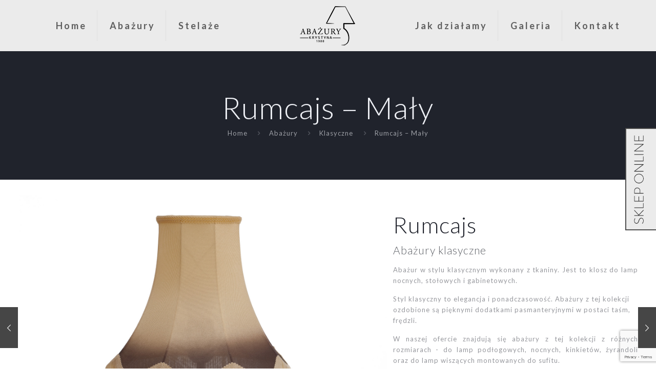

--- FILE ---
content_type: text/html; charset=UTF-8
request_url: http://abazury-krystyna.pl/portfolio-item/rumcajs/
body_size: 20481
content:
<!DOCTYPE html>
<html class="no-js" lang="pl-PL" itemscope="itemscope" itemtype="http://schema.org/Article">

<!-- head -->
<head>

<meta name="description" content="Producent abażurów do różnego rodzajów wnętrz, wykonanych z wysokiej jakości materiałów o bardzo zróżnicowanej kolorystyce i wzornictwie w atrakcyjnych cenach." />
<meta name="robots" content="all,index,follow" />

<!-- meta -->
<meta charset="UTF-8" />
<meta name="viewport" content="width=device-width, initial-scale=1, maximum-scale=1">

<link rel="shortcut icon" href="https://abazury-krystyna.pl/wp-content/uploads/2016/12/fav.png" />	
	

<!-- wp_head() -->
<title>Rumcajs &#8211; Mały &#8211; Abażury Krystyna</title>
<!-- script | dynamic -->
<script id="mfn-dnmc-config-js">
//<![CDATA[
window.mfn = {mobile_init:1240,nicescroll:40,parallax:"translate3d",responsive:1,retina_js:0};
window.mfn_prettyphoto = {disable:false,disableMobile:false,title:false,style:"pp_default",width:0,height:0};
window.mfn_sliders = {blog:0,clients:0,offer:0,portfolio:0,shop:0,slider:0,testimonials:0};
//]]>
</script>
<meta name='robots' content='max-image-preview:large' />
<link rel='dns-prefetch' href='//fonts.googleapis.com' />
<link rel="alternate" type="application/rss+xml" title="Abażury Krystyna &raquo; Kanał z wpisami" href="http://abazury-krystyna.pl/feed/" />
<link rel="alternate" type="application/rss+xml" title="Abażury Krystyna &raquo; Kanał z komentarzami" href="http://abazury-krystyna.pl/comments/feed/" />
<script type="text/javascript">
window._wpemojiSettings = {"baseUrl":"https:\/\/s.w.org\/images\/core\/emoji\/14.0.0\/72x72\/","ext":".png","svgUrl":"https:\/\/s.w.org\/images\/core\/emoji\/14.0.0\/svg\/","svgExt":".svg","source":{"concatemoji":"http:\/\/abazury-krystyna.pl\/wp-includes\/js\/wp-emoji-release.min.js?ver=6.1.9"}};
/*! This file is auto-generated */
!function(e,a,t){var n,r,o,i=a.createElement("canvas"),p=i.getContext&&i.getContext("2d");function s(e,t){var a=String.fromCharCode,e=(p.clearRect(0,0,i.width,i.height),p.fillText(a.apply(this,e),0,0),i.toDataURL());return p.clearRect(0,0,i.width,i.height),p.fillText(a.apply(this,t),0,0),e===i.toDataURL()}function c(e){var t=a.createElement("script");t.src=e,t.defer=t.type="text/javascript",a.getElementsByTagName("head")[0].appendChild(t)}for(o=Array("flag","emoji"),t.supports={everything:!0,everythingExceptFlag:!0},r=0;r<o.length;r++)t.supports[o[r]]=function(e){if(p&&p.fillText)switch(p.textBaseline="top",p.font="600 32px Arial",e){case"flag":return s([127987,65039,8205,9895,65039],[127987,65039,8203,9895,65039])?!1:!s([55356,56826,55356,56819],[55356,56826,8203,55356,56819])&&!s([55356,57332,56128,56423,56128,56418,56128,56421,56128,56430,56128,56423,56128,56447],[55356,57332,8203,56128,56423,8203,56128,56418,8203,56128,56421,8203,56128,56430,8203,56128,56423,8203,56128,56447]);case"emoji":return!s([129777,127995,8205,129778,127999],[129777,127995,8203,129778,127999])}return!1}(o[r]),t.supports.everything=t.supports.everything&&t.supports[o[r]],"flag"!==o[r]&&(t.supports.everythingExceptFlag=t.supports.everythingExceptFlag&&t.supports[o[r]]);t.supports.everythingExceptFlag=t.supports.everythingExceptFlag&&!t.supports.flag,t.DOMReady=!1,t.readyCallback=function(){t.DOMReady=!0},t.supports.everything||(n=function(){t.readyCallback()},a.addEventListener?(a.addEventListener("DOMContentLoaded",n,!1),e.addEventListener("load",n,!1)):(e.attachEvent("onload",n),a.attachEvent("onreadystatechange",function(){"complete"===a.readyState&&t.readyCallback()})),(e=t.source||{}).concatemoji?c(e.concatemoji):e.wpemoji&&e.twemoji&&(c(e.twemoji),c(e.wpemoji)))}(window,document,window._wpemojiSettings);
</script>
<style type="text/css">
img.wp-smiley,
img.emoji {
	display: inline !important;
	border: none !important;
	box-shadow: none !important;
	height: 1em !important;
	width: 1em !important;
	margin: 0 0.07em !important;
	vertical-align: -0.1em !important;
	background: none !important;
	padding: 0 !important;
}
</style>
	<link rel='stylesheet' id='wp-block-library-css' href='http://abazury-krystyna.pl/wp-includes/css/dist/block-library/style.min.css?ver=6.1.9' type='text/css' media='all' />
<link rel='stylesheet' id='classic-theme-styles-css' href='http://abazury-krystyna.pl/wp-includes/css/classic-themes.min.css?ver=1' type='text/css' media='all' />
<style id='global-styles-inline-css' type='text/css'>
body{--wp--preset--color--black: #000000;--wp--preset--color--cyan-bluish-gray: #abb8c3;--wp--preset--color--white: #ffffff;--wp--preset--color--pale-pink: #f78da7;--wp--preset--color--vivid-red: #cf2e2e;--wp--preset--color--luminous-vivid-orange: #ff6900;--wp--preset--color--luminous-vivid-amber: #fcb900;--wp--preset--color--light-green-cyan: #7bdcb5;--wp--preset--color--vivid-green-cyan: #00d084;--wp--preset--color--pale-cyan-blue: #8ed1fc;--wp--preset--color--vivid-cyan-blue: #0693e3;--wp--preset--color--vivid-purple: #9b51e0;--wp--preset--gradient--vivid-cyan-blue-to-vivid-purple: linear-gradient(135deg,rgba(6,147,227,1) 0%,rgb(155,81,224) 100%);--wp--preset--gradient--light-green-cyan-to-vivid-green-cyan: linear-gradient(135deg,rgb(122,220,180) 0%,rgb(0,208,130) 100%);--wp--preset--gradient--luminous-vivid-amber-to-luminous-vivid-orange: linear-gradient(135deg,rgba(252,185,0,1) 0%,rgba(255,105,0,1) 100%);--wp--preset--gradient--luminous-vivid-orange-to-vivid-red: linear-gradient(135deg,rgba(255,105,0,1) 0%,rgb(207,46,46) 100%);--wp--preset--gradient--very-light-gray-to-cyan-bluish-gray: linear-gradient(135deg,rgb(238,238,238) 0%,rgb(169,184,195) 100%);--wp--preset--gradient--cool-to-warm-spectrum: linear-gradient(135deg,rgb(74,234,220) 0%,rgb(151,120,209) 20%,rgb(207,42,186) 40%,rgb(238,44,130) 60%,rgb(251,105,98) 80%,rgb(254,248,76) 100%);--wp--preset--gradient--blush-light-purple: linear-gradient(135deg,rgb(255,206,236) 0%,rgb(152,150,240) 100%);--wp--preset--gradient--blush-bordeaux: linear-gradient(135deg,rgb(254,205,165) 0%,rgb(254,45,45) 50%,rgb(107,0,62) 100%);--wp--preset--gradient--luminous-dusk: linear-gradient(135deg,rgb(255,203,112) 0%,rgb(199,81,192) 50%,rgb(65,88,208) 100%);--wp--preset--gradient--pale-ocean: linear-gradient(135deg,rgb(255,245,203) 0%,rgb(182,227,212) 50%,rgb(51,167,181) 100%);--wp--preset--gradient--electric-grass: linear-gradient(135deg,rgb(202,248,128) 0%,rgb(113,206,126) 100%);--wp--preset--gradient--midnight: linear-gradient(135deg,rgb(2,3,129) 0%,rgb(40,116,252) 100%);--wp--preset--duotone--dark-grayscale: url('#wp-duotone-dark-grayscale');--wp--preset--duotone--grayscale: url('#wp-duotone-grayscale');--wp--preset--duotone--purple-yellow: url('#wp-duotone-purple-yellow');--wp--preset--duotone--blue-red: url('#wp-duotone-blue-red');--wp--preset--duotone--midnight: url('#wp-duotone-midnight');--wp--preset--duotone--magenta-yellow: url('#wp-duotone-magenta-yellow');--wp--preset--duotone--purple-green: url('#wp-duotone-purple-green');--wp--preset--duotone--blue-orange: url('#wp-duotone-blue-orange');--wp--preset--font-size--small: 13px;--wp--preset--font-size--medium: 20px;--wp--preset--font-size--large: 36px;--wp--preset--font-size--x-large: 42px;--wp--preset--spacing--20: 0.44rem;--wp--preset--spacing--30: 0.67rem;--wp--preset--spacing--40: 1rem;--wp--preset--spacing--50: 1.5rem;--wp--preset--spacing--60: 2.25rem;--wp--preset--spacing--70: 3.38rem;--wp--preset--spacing--80: 5.06rem;}:where(.is-layout-flex){gap: 0.5em;}body .is-layout-flow > .alignleft{float: left;margin-inline-start: 0;margin-inline-end: 2em;}body .is-layout-flow > .alignright{float: right;margin-inline-start: 2em;margin-inline-end: 0;}body .is-layout-flow > .aligncenter{margin-left: auto !important;margin-right: auto !important;}body .is-layout-constrained > .alignleft{float: left;margin-inline-start: 0;margin-inline-end: 2em;}body .is-layout-constrained > .alignright{float: right;margin-inline-start: 2em;margin-inline-end: 0;}body .is-layout-constrained > .aligncenter{margin-left: auto !important;margin-right: auto !important;}body .is-layout-constrained > :where(:not(.alignleft):not(.alignright):not(.alignfull)){max-width: var(--wp--style--global--content-size);margin-left: auto !important;margin-right: auto !important;}body .is-layout-constrained > .alignwide{max-width: var(--wp--style--global--wide-size);}body .is-layout-flex{display: flex;}body .is-layout-flex{flex-wrap: wrap;align-items: center;}body .is-layout-flex > *{margin: 0;}:where(.wp-block-columns.is-layout-flex){gap: 2em;}.has-black-color{color: var(--wp--preset--color--black) !important;}.has-cyan-bluish-gray-color{color: var(--wp--preset--color--cyan-bluish-gray) !important;}.has-white-color{color: var(--wp--preset--color--white) !important;}.has-pale-pink-color{color: var(--wp--preset--color--pale-pink) !important;}.has-vivid-red-color{color: var(--wp--preset--color--vivid-red) !important;}.has-luminous-vivid-orange-color{color: var(--wp--preset--color--luminous-vivid-orange) !important;}.has-luminous-vivid-amber-color{color: var(--wp--preset--color--luminous-vivid-amber) !important;}.has-light-green-cyan-color{color: var(--wp--preset--color--light-green-cyan) !important;}.has-vivid-green-cyan-color{color: var(--wp--preset--color--vivid-green-cyan) !important;}.has-pale-cyan-blue-color{color: var(--wp--preset--color--pale-cyan-blue) !important;}.has-vivid-cyan-blue-color{color: var(--wp--preset--color--vivid-cyan-blue) !important;}.has-vivid-purple-color{color: var(--wp--preset--color--vivid-purple) !important;}.has-black-background-color{background-color: var(--wp--preset--color--black) !important;}.has-cyan-bluish-gray-background-color{background-color: var(--wp--preset--color--cyan-bluish-gray) !important;}.has-white-background-color{background-color: var(--wp--preset--color--white) !important;}.has-pale-pink-background-color{background-color: var(--wp--preset--color--pale-pink) !important;}.has-vivid-red-background-color{background-color: var(--wp--preset--color--vivid-red) !important;}.has-luminous-vivid-orange-background-color{background-color: var(--wp--preset--color--luminous-vivid-orange) !important;}.has-luminous-vivid-amber-background-color{background-color: var(--wp--preset--color--luminous-vivid-amber) !important;}.has-light-green-cyan-background-color{background-color: var(--wp--preset--color--light-green-cyan) !important;}.has-vivid-green-cyan-background-color{background-color: var(--wp--preset--color--vivid-green-cyan) !important;}.has-pale-cyan-blue-background-color{background-color: var(--wp--preset--color--pale-cyan-blue) !important;}.has-vivid-cyan-blue-background-color{background-color: var(--wp--preset--color--vivid-cyan-blue) !important;}.has-vivid-purple-background-color{background-color: var(--wp--preset--color--vivid-purple) !important;}.has-black-border-color{border-color: var(--wp--preset--color--black) !important;}.has-cyan-bluish-gray-border-color{border-color: var(--wp--preset--color--cyan-bluish-gray) !important;}.has-white-border-color{border-color: var(--wp--preset--color--white) !important;}.has-pale-pink-border-color{border-color: var(--wp--preset--color--pale-pink) !important;}.has-vivid-red-border-color{border-color: var(--wp--preset--color--vivid-red) !important;}.has-luminous-vivid-orange-border-color{border-color: var(--wp--preset--color--luminous-vivid-orange) !important;}.has-luminous-vivid-amber-border-color{border-color: var(--wp--preset--color--luminous-vivid-amber) !important;}.has-light-green-cyan-border-color{border-color: var(--wp--preset--color--light-green-cyan) !important;}.has-vivid-green-cyan-border-color{border-color: var(--wp--preset--color--vivid-green-cyan) !important;}.has-pale-cyan-blue-border-color{border-color: var(--wp--preset--color--pale-cyan-blue) !important;}.has-vivid-cyan-blue-border-color{border-color: var(--wp--preset--color--vivid-cyan-blue) !important;}.has-vivid-purple-border-color{border-color: var(--wp--preset--color--vivid-purple) !important;}.has-vivid-cyan-blue-to-vivid-purple-gradient-background{background: var(--wp--preset--gradient--vivid-cyan-blue-to-vivid-purple) !important;}.has-light-green-cyan-to-vivid-green-cyan-gradient-background{background: var(--wp--preset--gradient--light-green-cyan-to-vivid-green-cyan) !important;}.has-luminous-vivid-amber-to-luminous-vivid-orange-gradient-background{background: var(--wp--preset--gradient--luminous-vivid-amber-to-luminous-vivid-orange) !important;}.has-luminous-vivid-orange-to-vivid-red-gradient-background{background: var(--wp--preset--gradient--luminous-vivid-orange-to-vivid-red) !important;}.has-very-light-gray-to-cyan-bluish-gray-gradient-background{background: var(--wp--preset--gradient--very-light-gray-to-cyan-bluish-gray) !important;}.has-cool-to-warm-spectrum-gradient-background{background: var(--wp--preset--gradient--cool-to-warm-spectrum) !important;}.has-blush-light-purple-gradient-background{background: var(--wp--preset--gradient--blush-light-purple) !important;}.has-blush-bordeaux-gradient-background{background: var(--wp--preset--gradient--blush-bordeaux) !important;}.has-luminous-dusk-gradient-background{background: var(--wp--preset--gradient--luminous-dusk) !important;}.has-pale-ocean-gradient-background{background: var(--wp--preset--gradient--pale-ocean) !important;}.has-electric-grass-gradient-background{background: var(--wp--preset--gradient--electric-grass) !important;}.has-midnight-gradient-background{background: var(--wp--preset--gradient--midnight) !important;}.has-small-font-size{font-size: var(--wp--preset--font-size--small) !important;}.has-medium-font-size{font-size: var(--wp--preset--font-size--medium) !important;}.has-large-font-size{font-size: var(--wp--preset--font-size--large) !important;}.has-x-large-font-size{font-size: var(--wp--preset--font-size--x-large) !important;}
.wp-block-navigation a:where(:not(.wp-element-button)){color: inherit;}
:where(.wp-block-columns.is-layout-flex){gap: 2em;}
.wp-block-pullquote{font-size: 1.5em;line-height: 1.6;}
</style>
<link rel='stylesheet' id='contact-form-7-css' href='http://abazury-krystyna.pl/wp-content/plugins/contact-form-7/includes/css/styles.css?ver=5.7.2' type='text/css' media='all' />
<link rel='stylesheet' id='rs-plugin-settings-css' href='http://abazury-krystyna.pl/wp-content/plugins/revslider/public/assets/css/settings.css?ver=5.3.1' type='text/css' media='all' />
<style id='rs-plugin-settings-inline-css' type='text/css'>
#rs-demo-id {}
</style>
<link rel='stylesheet' id='style-css' href='http://abazury-krystyna.pl/wp-content/themes/AbazuryKrystyna/style.css?ver=15.9' type='text/css' media='all' />
<link rel='stylesheet' id='mfn-base-css' href='http://abazury-krystyna.pl/wp-content/themes/AbazuryKrystyna/css/base.css?ver=15.9' type='text/css' media='all' />
<link rel='stylesheet' id='mfn-layout-css' href='http://abazury-krystyna.pl/wp-content/themes/AbazuryKrystyna/css/layout.css?ver=15.9' type='text/css' media='all' />
<link rel='stylesheet' id='mfn-shortcodes-css' href='http://abazury-krystyna.pl/wp-content/themes/AbazuryKrystyna/css/shortcodes.css?ver=15.9' type='text/css' media='all' />
<link rel='stylesheet' id='mfn-animations-css' href='http://abazury-krystyna.pl/wp-content/themes/AbazuryKrystyna/assets/animations/animations.min.css?ver=15.9' type='text/css' media='all' />
<link rel='stylesheet' id='mfn-jquery-ui-css' href='http://abazury-krystyna.pl/wp-content/themes/AbazuryKrystyna/assets/ui/jquery.ui.all.css?ver=15.9' type='text/css' media='all' />
<link rel='stylesheet' id='mfn-prettyPhoto-css' href='http://abazury-krystyna.pl/wp-content/themes/AbazuryKrystyna/assets/prettyPhoto/prettyPhoto.css?ver=15.9' type='text/css' media='all' />
<link rel='stylesheet' id='mfn-jplayer-css' href='http://abazury-krystyna.pl/wp-content/themes/AbazuryKrystyna/assets/jplayer/css/jplayer.blue.monday.css?ver=15.9' type='text/css' media='all' />
<link rel='stylesheet' id='mfn-responsive-css' href='http://abazury-krystyna.pl/wp-content/themes/AbazuryKrystyna/css/responsive.css?ver=15.9' type='text/css' media='all' />
<link rel='stylesheet' id='Lato-css' href='http://fonts.googleapis.com/css?family=Lato%3A1%2C300%2C400%2C400italic%2C700%2C700italic&#038;ver=6.1.9' type='text/css' media='all' />
<script type='text/javascript' src='http://abazury-krystyna.pl/wp-includes/js/jquery/jquery.min.js?ver=3.6.1' id='jquery-core-js'></script>
<script type='text/javascript' src='http://abazury-krystyna.pl/wp-includes/js/jquery/jquery-migrate.min.js?ver=3.3.2' id='jquery-migrate-js'></script>
<script type='text/javascript' src='http://abazury-krystyna.pl/wp-content/plugins/revslider/public/assets/js/jquery.themepunch.tools.min.js?ver=5.3.1' id='tp-tools-js'></script>
<script type='text/javascript' src='http://abazury-krystyna.pl/wp-content/plugins/revslider/public/assets/js/jquery.themepunch.revolution.min.js?ver=5.3.1' id='revmin-js'></script>
<link rel="https://api.w.org/" href="http://abazury-krystyna.pl/wp-json/" /><link rel="EditURI" type="application/rsd+xml" title="RSD" href="http://abazury-krystyna.pl/xmlrpc.php?rsd" />
<link rel="wlwmanifest" type="application/wlwmanifest+xml" href="http://abazury-krystyna.pl/wp-includes/wlwmanifest.xml" />
<meta name="generator" content="WordPress 6.1.9" />
<link rel="canonical" href="http://abazury-krystyna.pl/portfolio-item/rumcajs/" />
<link rel='shortlink' href='http://abazury-krystyna.pl/?p=386' />
<link rel="alternate" type="application/json+oembed" href="http://abazury-krystyna.pl/wp-json/oembed/1.0/embed?url=http%3A%2F%2Fabazury-krystyna.pl%2Fportfolio-item%2Frumcajs%2F" />
<link rel="alternate" type="text/xml+oembed" href="http://abazury-krystyna.pl/wp-json/oembed/1.0/embed?url=http%3A%2F%2Fabazury-krystyna.pl%2Fportfolio-item%2Frumcajs%2F&#038;format=xml" />
<script type="text/javascript">
  var tab1_pos=0;
  var wpfb1_tab_width;
  jQuery(window).load(function(){
  var tab_width=60;
  wpfb1_tab_width=60;
  if (jQuery("#wp-flybox_tab1").length > 0 && tab1_pos==0) 
    {
    var i_width=jQuery("#wp-flybox_tab1").width()-tab_width;
    i_width='-'+i_width+'px';
    document.getElementById('wp-flybox_tab1').style.right=i_width;
    }
  });

jQuery(document).ready(function(){
var doc_height=jQuery(document).height()
var scrollTooMuch=parseInt('');
if (scrollTooMuch===NaN || scrollTooMuch==''){scrollTooMuch=0;}
jQuery('#wpflybox_container').height(doc_height-scrollTooMuch);
  var tab_width=60;
  if (jQuery("#wp-flybox_tab1").length > 0) 
    {
    var i_width=jQuery("#wp-flybox_tab1").width()-tab_width;
    i_width='-'+i_width+'px';
    document.getElementById('wp-flybox_tab1').style.right=i_width;
    }
    jQuery("#wp-flybox_tab1 div.wp_but").click(function(){
    
    if(tab1_pos==0)
      {
      jQuery("#wp-flybox_tab1").animate({right:'0px'});
              tab1_pos=0;
              tab1_pos=1;
            } else {  
      var tab_width=60;   
      var i_width=jQuery("#wp-flybox_tab1").width()-tab_width;
      i_width='-'+i_width;
      jQuery("#wp-flybox_tab1").animate({right:i_width});
             
      tab1_pos=0;
      }
  });
  
});
//get cookie and set cookie
//write cookie
var d = new Date();
    d.setTime(d.getTime() + (30*24*60*60*1000));
    var expires = d.toUTCString();
document.cookie = 'wp-flybox-seen=1; expires='+expires+'; path=/';
 
//auto out
jQuery(window).load(function(){
  
});

//resize
var resizeTimer;
jQuery(window).on('resize', function(e) {

  clearTimeout(resizeTimer);
  resizeTimer = setTimeout(function() {
          var tab_width=60;
      if (jQuery("#wp-flybox_tab1").length > 0) 
        {
        var i_width=jQuery("#wp-flybox_tab1").width()-tab_width;
        i_width='-'+i_width+'px';
        document.getElementById('wp-flybox_tab1').style.right=i_width;    
        }
                  
  }, 350);

});

//resize
/*
var resizeId;
jQuery(window).resize(function() {
    clearTimeout(resizeId);
    resizeId = setTimeout(doneResizing, 500);
});
 
 
function doneResizing(){
    var scrollTooMuch=parseInt('');
    if (scrollTooMuch===NaN){scrollTooMuch=0;}
    jQuery('#wpflybox_container').height(0);
    document.getElementById("wpflybox_container").style.height ='0px';
    var doc_height=jQuery(document).height()
    jQuery('#wpflybox_container').height(doc_height-scrollTooMuch); 
}
*/
</script>
<!-- style | dynamic -->
<style id="mfn-dnmc-style-css">
@media only screen and (min-width: 1240px) {body:not(.header-simple) #Top_bar #menu{display:block!important}.tr-menu #Top_bar #menu{background:none!important}#Top_bar .menu > li > ul.mfn-megamenu{width:984px}#Top_bar .menu > li > ul.mfn-megamenu > li{float:left}#Top_bar .menu > li > ul.mfn-megamenu > li.mfn-megamenu-cols-1{width:100%}#Top_bar .menu > li > ul.mfn-megamenu > li.mfn-megamenu-cols-2{width:50%}#Top_bar .menu > li > ul.mfn-megamenu > li.mfn-megamenu-cols-3{width:33.33%}#Top_bar .menu > li > ul.mfn-megamenu > li.mfn-megamenu-cols-4{width:25%}#Top_bar .menu > li > ul.mfn-megamenu > li.mfn-megamenu-cols-5{width:20%}#Top_bar .menu > li > ul.mfn-megamenu > li.mfn-megamenu-cols-6{width:16.66%}#Top_bar .menu > li > ul.mfn-megamenu > li > ul{display:block!important;position:inherit;left:auto;top:auto;border-width:0 1px 0 0}#Top_bar .menu > li > ul.mfn-megamenu > li:last-child > ul{border:0}#Top_bar .menu > li > ul.mfn-megamenu > li > ul li{width:auto}#Top_bar .menu > li > ul.mfn-megamenu a.mfn-megamenu-title{text-transform:uppercase;font-weight:400;background:none}#Top_bar .menu > li > ul.mfn-megamenu a .menu-arrow{display:none}.menuo-right #Top_bar .menu > li > ul.mfn-megamenu{left:auto;right:0}.menuo-right #Top_bar .menu > li > ul.mfn-megamenu-bg{box-sizing:border-box}#Top_bar .menu > li > ul.mfn-megamenu-bg{padding:20px 166px 20px 20px;background-repeat:no-repeat;background-position:right bottom}.rtl #Top_bar .menu > li > ul.mfn-megamenu-bg{padding-left:166px;padding-right:20px;background-position:left bottom}#Top_bar .menu > li > ul.mfn-megamenu-bg > li{background:none}#Top_bar .menu > li > ul.mfn-megamenu-bg > li a{border:none}#Top_bar .menu > li > ul.mfn-megamenu-bg > li > ul{background:none!important;-webkit-box-shadow:0 0 0 0;-moz-box-shadow:0 0 0 0;box-shadow:0 0 0 0}.mm-vertical #Top_bar .container{position:relative;}.mm-vertical #Top_bar .top_bar_left{position:static;}.mm-vertical #Top_bar .menu > li ul{box-shadow:0 0 0 0 transparent!important;background-image:none;}.mm-vertical #Top_bar .menu > li > ul.mfn-megamenu{width:98%!important;margin:0 1%;padding:20px 0;}.mm-vertical.header-plain #Top_bar .menu > li > ul.mfn-megamenu{width:100%!important;margin:0;}.mm-vertical #Top_bar .menu > li > ul.mfn-megamenu > li{display:table-cell;float:none!important;width:10%;padding:0 15px;border-right:1px solid rgba(0, 0, 0, 0.05);}.mm-vertical #Top_bar .menu > li > ul.mfn-megamenu > li:last-child{border-right-width:0}.mm-vertical #Top_bar .menu > li > ul.mfn-megamenu > li.hide-border{border-right-width:0}.mm-vertical #Top_bar .menu > li > ul.mfn-megamenu > li a{border-bottom-width:0;padding:9px 15px;line-height:120%;}.mm-vertical #Top_bar .menu > li > ul.mfn-megamenu a.mfn-megamenu-title{font-weight:700;}.rtl .mm-vertical #Top_bar .menu > li > ul.mfn-megamenu > li:first-child{border-right-width:0}.rtl .mm-vertical #Top_bar .menu > li > ul.mfn-megamenu > li:last-child{border-right-width:1px}#Header_creative #Top_bar .menu > li > ul.mfn-megamenu{width:980px!important;margin:0;}.header-plain:not(.menuo-right) #Header .top_bar_left{width:auto!important}.header-stack.header-center #Top_bar #menu{display:inline-block!important}.header-simple #Top_bar #menu{display:none;height:auto;width:300px;bottom:auto;top:100%;right:1px;position:absolute;margin:0}.header-simple #Header a.responsive-menu-toggle{display:block;right:10px}.header-simple #Top_bar #menu > ul{width:100%;float:left}.header-simple #Top_bar #menu ul li{width:100%;padding-bottom:0;border-right:0;position:relative}.header-simple #Top_bar #menu ul li a{padding:0 20px;margin:0;display:block;height:auto;line-height:normal;border:none}.header-simple #Top_bar #menu ul li a:after{display:none}.header-simple #Top_bar #menu ul li a span{border:none;line-height:44px;display:inline;padding:0}.header-simple #Top_bar #menu ul li.submenu .menu-toggle{display:block;position:absolute;right:0;top:0;width:44px;height:44px;line-height:44px;font-size:30px;font-weight:300;text-align:center;cursor:pointer;color:#444;opacity:0.33;}.header-simple #Top_bar #menu ul li.submenu .menu-toggle:after{content:"+"}.header-simple #Top_bar #menu ul li.hover > .menu-toggle:after{content:"-"}.header-simple #Top_bar #menu ul li.hover a{border-bottom:0}.header-simple #Top_bar #menu ul.mfn-megamenu li .menu-toggle{display:none}.header-simple #Top_bar #menu ul li ul{position:relative!important;left:0!important;top:0;padding:0;margin:0!important;width:auto!important;background-image:none}.header-simple #Top_bar #menu ul li ul li{width:100%!important;display:block;padding:0;}.header-simple #Top_bar #menu ul li ul li a{padding:0 20px 0 30px}.header-simple #Top_bar #menu ul li ul li a .menu-arrow{display:none}.header-simple #Top_bar #menu ul li ul li a span{padding:0}.header-simple #Top_bar #menu ul li ul li a span:after{display:none!important}.header-simple #Top_bar .menu > li > ul.mfn-megamenu a.mfn-megamenu-title{text-transform:uppercase;font-weight:400}.header-simple #Top_bar .menu > li > ul.mfn-megamenu > li > ul{display:block!important;position:inherit;left:auto;top:auto}.header-simple #Top_bar #menu ul li ul li ul{border-left:0!important;padding:0;top:0}.header-simple #Top_bar #menu ul li ul li ul li a{padding:0 20px 0 40px}.rtl.header-simple #Top_bar #menu{left:1px;right:auto}.rtl.header-simple #Top_bar a.responsive-menu-toggle{left:10px;right:auto}.rtl.header-simple #Top_bar #menu ul li.submenu .menu-toggle{left:0;right:auto}.rtl.header-simple #Top_bar #menu ul li ul{left:auto!important;right:0!important}.rtl.header-simple #Top_bar #menu ul li ul li a{padding:0 30px 0 20px}.rtl.header-simple #Top_bar #menu ul li ul li ul li a{padding:0 40px 0 20px}.menu-highlight #Top_bar .menu > li{margin:0 2px}.menu-highlight:not(.header-creative) #Top_bar .menu > li > a{margin:20px 0;padding:0;-webkit-border-radius:5px;border-radius:5px}.menu-highlight #Top_bar .menu > li > a:after{display:none}.menu-highlight #Top_bar .menu > li > a span:not(.description){line-height:50px}.menu-highlight #Top_bar .menu > li > a span.description{display:none}.menu-highlight.header-stack #Top_bar .menu > li > a{margin:10px 0!important}.menu-highlight.header-stack #Top_bar .menu > li > a span:not(.description){line-height:40px}.menu-highlight.header-transparent #Top_bar .menu > li > a{margin:5px 0}.menu-highlight.header-simple #Top_bar #menu ul li,.menu-highlight.header-creative #Top_bar #menu ul li{margin:0}.menu-highlight.header-simple #Top_bar #menu ul li > a,.menu-highlight.header-creative #Top_bar #menu ul li > a{-webkit-border-radius:0;border-radius:0}.menu-highlight:not(.header-fixed):not(.header-simple) #Top_bar.is-sticky .menu > li > a{margin:10px 0!important;padding:5px 0!important}.menu-highlight:not(.header-fixed):not(.header-simple) #Top_bar.is-sticky .menu > li > a span{line-height:30px!important}.header-modern.menu-highlight.menuo-right .menu_wrapper{margin-right:20px}.menu-line-below #Top_bar .menu > li > a:after{top:auto;bottom:-4px}.menu-line-below #Top_bar.is-sticky .menu > li > a:after{top:auto;bottom:-4px}.menu-line-below-80 #Top_bar:not(.is-sticky) .menu > li > a:after{height:4px;left:10%;top:50%;margin-top:20px;width:80%}.menu-line-below-80-1 #Top_bar:not(.is-sticky) .menu > li > a:after{height:1px;left:10%;top:50%;margin-top:20px;width:80%}.menu-link-color #Top_bar .menu > li > a:after{display:none!important}.menu-arrow-top #Top_bar .menu > li > a:after{background:none repeat scroll 0 0 rgba(0,0,0,0)!important;border-color:#ccc transparent transparent;border-style:solid;border-width:7px 7px 0;display:block;height:0;left:50%;margin-left:-7px;top:0!important;width:0}.menu-arrow-top.header-transparent #Top_bar .menu > li > a:after,.menu-arrow-top.header-plain #Top_bar .menu > li > a:after{display:none}.menu-arrow-top #Top_bar.is-sticky .menu > li > a:after{top:0!important}.menu-arrow-bottom #Top_bar .menu > li > a:after{background:none!important;border-color:transparent transparent #ccc;border-style:solid;border-width:0 7px 7px;display:block;height:0;left:50%;margin-left:-7px;top:auto;bottom:0;width:0}.menu-arrow-bottom.header-transparent #Top_bar .menu > li > a:after,.menu-arrow-bottom.header-plain #Top_bar .menu > li > a:after{display:none}.menu-arrow-bottom #Top_bar.is-sticky .menu > li > a:after{top:auto;bottom:0}.menuo-no-borders #Top_bar .menu > li > a span:not(.description){border-right-width:0}.menuo-no-borders #Header_creative #Top_bar .menu > li > a span{border-bottom-width:0}.menuo-right #Top_bar .menu_wrapper{float:right}.menuo-right.header-stack:not(.header-center) #Top_bar .menu_wrapper{margin-right:150px}body.header-creative{padding-left:50px}body.header-creative.header-open{padding-left:250px}body.error404,body.under-construction,body.template-blank{padding-left:0!important}.header-creative.footer-fixed #Footer,.header-creative.footer-sliding #Footer,.header-creative.footer-stick #Footer.is-sticky{box-sizing:border-box;padding-left:50px;}.header-open.footer-fixed #Footer,.header-open.footer-sliding #Footer,.header-creative.footer-stick #Footer.is-sticky{padding-left:250px;}.header-rtl.header-creative.footer-fixed #Footer,.header-rtl.header-creative.footer-sliding #Footer,.header-rtl.header-creative.footer-stick #Footer.is-sticky{padding-left:0;padding-right:50px;}.header-rtl.header-open.footer-fixed #Footer,.header-rtl.header-open.footer-sliding #Footer,.header-rtl.header-creative.footer-stick #Footer.is-sticky{padding-right:250px;}#Header_creative{background:#fff;position:fixed;width:250px;height:100%;left:-200px;top:0;z-index:9002;-webkit-box-shadow:2px 0 4px 2px rgba(0,0,0,.15);box-shadow:2px 0 4px 2px rgba(0,0,0,.15)}#Header_creative .container{width:100%}#Header_creative .creative-wrapper{display:none}#Header_creative a.creative-menu-toggle{display:block;width:34px;height:34px;line-height:34px;font-size:22px;text-align:center;position:absolute;top:10px;right:8px;border-radius:3px}.admin-bar #Header_creative a.creative-menu-toggle{top:42px}#Header_creative #Top_bar{position:static;width:100%}#Header_creative #Top_bar .top_bar_left{width:100%!important;float:none}#Header_creative #Top_bar .top_bar_right{width:100%!important;float:none;height:auto;margin-bottom:35px;text-align:center;padding:0 20px;top:0;-webkit-box-sizing:border-box;-moz-box-sizing:border-box;box-sizing:border-box}#Header_creative #Top_bar .top_bar_right:before{display:none}#Header_creative #Top_bar .top_bar_right_wrapper{top:0}#Header_creative #Top_bar .logo{float:none;text-align:center;margin:15px 0}#Header_creative #Top_bar .menu_wrapper{float:none;margin:0 0 30px}#Header_creative #Top_bar .menu > li{width:100%;float:none;position:relative}#Header_creative #Top_bar .menu > li > a{padding:0;text-align:center}#Header_creative #Top_bar .menu > li > a:after{display:none}#Header_creative #Top_bar .menu > li > a span{border-right:0;border-bottom-width:1px;line-height:38px}#Header_creative #Top_bar .menu li ul{left:100%;right:auto;top:0;box-shadow:2px 2px 2px 0 rgba(0,0,0,0.03);-webkit-box-shadow:2px 2px 2px 0 rgba(0,0,0,0.03)}#Header_creative #Top_bar .menu > li > ul.mfn-megamenu{width:700px!important;}#Header_creative #Top_bar .menu > li > ul.mfn-megamenu > li > ul{left:0}#Header_creative #Top_bar .menu li ul li a{padding-top:9px;padding-bottom:8px}#Header_creative #Top_bar .menu li ul li ul{top:0!important}#Header_creative #Top_bar .menu > li > a span.description{display:block;font-size:13px;line-height:28px!important;clear:both}#Header_creative #Top_bar .search_wrapper{left:100%;top:auto;bottom:0}#Header_creative #Top_bar a#header_cart{display:inline-block;float:none;top:3px}#Header_creative #Top_bar a#search_button{display:inline-block;float:none;top:3px}#Header_creative #Top_bar .wpml-languages{display:inline-block;float:none;top:0}#Header_creative #Top_bar .wpml-languages.enabled:hover a.active{padding-bottom:9px}#Header_creative #Top_bar a.button.action_button{display:inline-block;float:none;top:16px;margin:0}#Header_creative #Top_bar .banner_wrapper{display:block;text-align:center}#Header_creative #Top_bar .banner_wrapper img{max-width:100%;height:auto;display:inline-block}#Header_creative #Action_bar{position:absolute;bottom:0;top:auto;clear:both;padding:0 20px;-webkit-box-sizing:border-box;-moz-box-sizing:border-box;box-sizing:border-box}#Header_creative #Action_bar .social{float:none;text-align:center;padding:5px 0 15px}#Header_creative #Action_bar .social li{margin-bottom:2px}#Header_creative .social li a{color:rgba(0,0,0,.5)}#Header_creative .social li a:hover{color:#000}#Header_creative .creative-social{position:absolute;bottom:10px;right:0;width:50px}#Header_creative .creative-social li{display:block;float:none;width:100%;text-align:center;margin-bottom:5px}.header-creative .fixed-nav.fixed-nav-prev{margin-left:50px}.header-creative.header-open .fixed-nav.fixed-nav-prev{margin-left:250px}.menuo-last #Header_creative #Top_bar .menu li.last ul{top:auto;bottom:0}.header-open #Header_creative{left:0}.header-open #Header_creative .creative-wrapper{display:block}.header-open #Header_creative .creative-menu-toggle,.header-open #Header_creative .creative-social{display:none}body.header-rtl.header-creative{padding-left:0;padding-right:50px}.header-rtl #Header_creative{left:auto;right:-200px}.header-rtl.nice-scroll #Header_creative{margin-right:10px}.header-rtl #Header_creative a.creative-menu-toggle{left:8px;right:auto}.header-rtl #Header_creative .creative-social{left:0;right:auto}.header-rtl #Footer #back_to_top.sticky{right:125px}.header-rtl #popup_contact{right:70px}.header-rtl #Header_creative #Top_bar .menu li ul{left:auto;right:100%}.header-rtl #Header_creative #Top_bar .search_wrapper{left:auto;right:100%;}.header-rtl .fixed-nav.fixed-nav-prev{margin-left:0!important}.header-rtl .fixed-nav.fixed-nav-next{margin-right:50px}body.header-rtl.header-creative.header-open{padding-left:0;padding-right:250px!important}.header-rtl.header-open #Header_creative{left:auto;right:0}.header-rtl.header-open #Footer #back_to_top.sticky{right:325px}.header-rtl.header-open #popup_contact{right:270px}.header-rtl.header-open .fixed-nav.fixed-nav-next{margin-right:250px}.header-creative .vc_row[data-vc-full-width]{padding-left:50px}.header-creative.header-open .vc_row[data-vc-full-width]{padding-left:250px}.header-open .vc_parallax .vc_parallax-inner { left:auto; width: calc(100% - 250px); }.header-open.header-rtl .vc_parallax .vc_parallax-inner { left:0; right:auto; }#Header_creative.scroll{height:100%;overflow-y:auto}#Header_creative.scroll:not(.dropdown) .menu li ul{display:none!important}#Header_creative.scroll #Action_bar{position:static}#Header_creative.dropdown{outline:none}#Header_creative.dropdown #Top_bar .menu_wrapper{float:left}#Header_creative.dropdown #Top_bar #menu ul li{position:relative;float:left}#Header_creative.dropdown #Top_bar #menu ul li a:after{display:none}#Header_creative.dropdown #Top_bar #menu ul li a span{line-height:38px;padding:0}#Header_creative.dropdown #Top_bar #menu ul li.submenu .menu-toggle{display:block;position:absolute;right:0;top:0;width:38px;height:38px;line-height:38px;font-size:26px;font-weight:300;text-align:center;cursor:pointer;color:#444;opacity:0.33;}#Header_creative.dropdown #Top_bar #menu ul li.submenu .menu-toggle:after{content:"+"}#Header_creative.dropdown #Top_bar #menu ul li.hover > .menu-toggle:after{content:"-"}#Header_creative.dropdown #Top_bar #menu ul li.hover a{border-bottom:0}#Header_creative.dropdown #Top_bar #menu ul.mfn-megamenu li .menu-toggle{display:none}#Header_creative.dropdown #Top_bar #menu ul li ul{position:relative!important;left:0!important;top:0;padding:0;margin-left:0!important;width:auto!important;background-image:none}#Header_creative.dropdown #Top_bar #menu ul li ul li{width:100%!important}#Header_creative.dropdown #Top_bar #menu ul li ul li a{padding:0 10px;text-align:center}#Header_creative.dropdown #Top_bar #menu ul li ul li a .menu-arrow{display:none}#Header_creative.dropdown #Top_bar #menu ul li ul li a span{padding:0}#Header_creative.dropdown #Top_bar #menu ul li ul li a span:after{display:none!important}#Header_creative.dropdown #Top_bar .menu > li > ul.mfn-megamenu a.mfn-megamenu-title{text-transform:uppercase;font-weight:400}#Header_creative.dropdown #Top_bar .menu > li > ul.mfn-megamenu > li > ul{display:block!important;position:inherit;left:auto;top:auto}#Header_creative.dropdown #Top_bar #menu ul li ul li ul{border-left:0!important;padding:0;top:0}}@media only screen and (min-width: 1240px) {#Top_bar.is-sticky{position:fixed!important;width:100%;left:0;top:-60px;height:60px;z-index:701;background:#fff;opacity:.97;filter:alpha(opacity = 97);-webkit-box-shadow:0 2px 5px 0 rgba(0,0,0,0.1);-moz-box-shadow:0 2px 5px 0 rgba(0,0,0,0.1);box-shadow:0 2px 5px 0 rgba(0,0,0,0.1)}.layout-boxed.header-boxed #Top_bar.is-sticky{max-width:1240px;left:50%;-webkit-transform:translateX(-50%);transform:translateX(-50%)}.layout-boxed.header-boxed.nice-scroll #Top_bar.is-sticky{margin-left:-5px}#Top_bar.is-sticky .top_bar_left,#Top_bar.is-sticky .top_bar_right,#Top_bar.is-sticky .top_bar_right:before{background:none}#Top_bar.is-sticky .top_bar_right{top:-4px;height:auto;}#Top_bar.is-sticky .top_bar_right_wrapper{top:15px}.header-plain #Top_bar.is-sticky .top_bar_right_wrapper{top:0}#Top_bar.is-sticky .logo{width:auto;margin:0 30px 0 20px;padding:0}#Top_bar.is-sticky #logo{padding:5px 0!important;height:50px!important;line-height:50px!important}#Top_bar.is-sticky #logo img:not(.svg){max-height:35px;width:auto!important}#Top_bar.is-sticky #logo img.logo-main{display:none}#Top_bar.is-sticky #logo img.logo-sticky{display:inline}#Top_bar.is-sticky .menu_wrapper{clear:none}#Top_bar.is-sticky .menu_wrapper .menu > li > a{padding:15px 0}#Top_bar.is-sticky .menu > li > a,#Top_bar.is-sticky .menu > li > a span{line-height:30px}#Top_bar.is-sticky .menu > li > a:after{top:auto;bottom:-4px}#Top_bar.is-sticky .menu > li > a span.description{display:none}#Top_bar.is-sticky .secondary_menu_wrapper,#Top_bar.is-sticky .banner_wrapper{display:none}.header-overlay #Top_bar.is-sticky{display:none}.sticky-dark #Top_bar.is-sticky{background:rgba(0,0,0,.8)}.sticky-dark #Top_bar.is-sticky #menu{background:rgba(0,0,0,.8)}.sticky-dark #Top_bar.is-sticky .menu > li > a{color:#fff}.sticky-dark #Top_bar.is-sticky .top_bar_right a{color:rgba(255,255,255,.5)}.sticky-dark #Top_bar.is-sticky .wpml-languages a.active,.sticky-dark #Top_bar.is-sticky .wpml-languages ul.wpml-lang-dropdown{background:rgba(0,0,0,0.3);border-color:rgba(0,0,0,0.1)}}@media only screen and (max-width: 1239px){.header_placeholder{height:0!important}#Top_bar #menu{display:none;height:auto;width:300px;bottom:auto;top:100%;right:1px;position:absolute;margin:0}#Top_bar a.responsive-menu-toggle{display:block}#Top_bar #menu > ul{width:100%;float:left}#Top_bar #menu ul li{width:100%;padding-bottom:0;border-right:0;position:relative}#Top_bar #menu ul li a{padding:0 25px;margin:0;display:block;height:auto;line-height:normal;border:none}#Top_bar #menu ul li a:after{display:none}#Top_bar #menu ul li a span{border:none;line-height:44px;display:inline;padding:0}#Top_bar #menu ul li a span.description{margin:0 0 0 5px}#Top_bar #menu ul li.submenu .menu-toggle{display:block;position:absolute;right:15px;top:0;width:44px;height:44px;line-height:44px;font-size:30px;font-weight:300;text-align:center;cursor:pointer;color:#444;opacity:0.33;}#Top_bar #menu ul li.submenu .menu-toggle:after{content:"+"}#Top_bar #menu ul li.hover > .menu-toggle:after{content:"-"}#Top_bar #menu ul li.hover a{border-bottom:0}#Top_bar #menu ul li a span:after{display:none!important}#Top_bar #menu ul.mfn-megamenu li .menu-toggle{display:none}#Top_bar #menu ul li ul{position:relative!important;left:0!important;top:0;padding:0;margin-left:0!important;width:auto!important;background-image:none!important;box-shadow:0 0 0 0 transparent!important;-webkit-box-shadow:0 0 0 0 transparent!important}#Top_bar #menu ul li ul li{width:100%!important}#Top_bar #menu ul li ul li a{padding:0 20px 0 35px}#Top_bar #menu ul li ul li a .menu-arrow{display:none}#Top_bar #menu ul li ul li a span{padding:0}#Top_bar #menu ul li ul li a span:after{display:none!important}#Top_bar .menu > li > ul.mfn-megamenu a.mfn-megamenu-title{text-transform:uppercase;font-weight:400}#Top_bar .menu > li > ul.mfn-megamenu > li > ul{display:block!important;position:inherit;left:auto;top:auto}#Top_bar #menu ul li ul li ul{border-left:0!important;padding:0;top:0}#Top_bar #menu ul li ul li ul li a{padding:0 20px 0 45px}.rtl #Top_bar #menu{left:1px;right:auto}.rtl #Top_bar a.responsive-menu-toggle{left:20px;right:auto}.rtl #Top_bar #menu ul li.submenu .menu-toggle{left:15px;right:auto;border-left:none;border-right:1px solid #eee}.rtl #Top_bar #menu ul li ul{left:auto!important;right:0!important}.rtl #Top_bar #menu ul li ul li a{padding:0 30px 0 20px}.rtl #Top_bar #menu ul li ul li ul li a{padding:0 40px 0 20px}.header-stack .menu_wrapper a.responsive-menu-toggle{position:static!important;margin:11px 0!important}.header-stack .menu_wrapper #menu{left:0;right:auto}.rtl.header-stack #Top_bar #menu{left:auto;right:0}.admin-bar #Header_creative{top:32px}.header-creative.layout-boxed{padding-top:85px}.header-creative.layout-full-width #Wrapper{padding-top:60px}#Header_creative{position:fixed;width:100%;left:0!important;top:0;z-index:1001}#Header_creative .creative-wrapper{display:block!important;opacity:1!important;filter:alpha(opacity=100)!important}#Header_creative .creative-menu-toggle,#Header_creative .creative-social{display:none!important;opacity:1!important;filter:alpha(opacity=100)!important}#Header_creative #Top_bar{position:static;width:100%}#Header_creative #Top_bar #logo{height:50px;line-height:50px;padding:5px 0}#Header_creative #Top_bar #logo img{max-height:40px}.logo-no-sticky-padding #Header_creative #Top_bar #logo{height:60px;line-height:60px;padding:0}.logo-no-sticky-padding #Header_creative #Top_bar #logo img{max-height:60px}#Header_creative #Top_bar #header_cart{top:21px}#Header_creative #Top_bar #search_button{top:20px}#Header_creative #Top_bar .wpml-languages{top:11px}#Header_creative #Top_bar .action_button{top:9px}#Header_creative #Top_bar .top_bar_right{height:60px;top:0}#Header_creative #Top_bar .top_bar_right:before{display:none}#Header_creative #Top_bar .top_bar_right_wrapper{top:0}#Header_creative #Action_bar{display:none}#Header_creative.scroll{overflow:visible!important}}#Header_wrapper, #Intro {background-color: #20232c;}#Subheader {background-color: rgba(151, 152, 157, 0);}.header-classic #Action_bar, .header-fixed #Action_bar, .header-plain #Action_bar, .header-split #Action_bar, .header-stack #Action_bar {background-color: #2C2C2C;}#Sliding-top {background-color: #ebedf3;}#Sliding-top a.sliding-top-control {border-right-color: #ebedf3;}#Sliding-top.st-center a.sliding-top-control,#Sliding-top.st-left a.sliding-top-control {border-top-color: #ebedf3;}#Footer {background-color: #ebedf3;}body, ul.timeline_items, .icon_box a .desc, .icon_box a:hover .desc, .feature_list ul li a, .list_item a, .list_item a:hover,.widget_recent_entries ul li a, .flat_box a, .flat_box a:hover, .story_box .desc, .content_slider.carouselul li a .title,.content_slider.flat.description ul li .desc, .content_slider.flat.description ul li a .desc, .post-nav.minimal a i {color: #97989d;}.post-nav.minimal a svg {fill: #97989d;}.themecolor, .opening_hours .opening_hours_wrapper li span, .fancy_heading_icon .icon_top,.fancy_heading_arrows .icon-right-dir, .fancy_heading_arrows .icon-left-dir, .fancy_heading_line .title,.button-love a.mfn-love, .format-link .post-title .icon-link, .pager-single > span, .pager-single a:hover,.widget_meta ul, .widget_pages ul, .widget_rss ul, .widget_mfn_recent_comments ul li:after, .widget_archive ul, .widget_recent_comments ul li:after, .widget_nav_menu ul, .woocommerce ul.products li.product .price, .shop_slider .shop_slider_ul li .item_wrapper .price, .woocommerce-page ul.products li.product .price, .widget_price_filter .price_label .from, .widget_price_filter .price_label .to,.woocommerce ul.product_list_widget li .quantity .amount, .woocommerce .product div.entry-summary .price, .woocommerce .star-rating span,#Error_404 .error_pic i, .style-simple #Filters .filters_wrapper ul li a:hover, .style-simple #Filters .filters_wrapper ul li.current-cat a,.style-simple .quick_fact .title {color: #464646;}.themebg,#comments .commentlist > li .reply a.comment-reply-link,div.jp-interface,#Filters .filters_wrapper ul li a:hover,#Filters .filters_wrapper ul li.current-cat a,.fixed-nav .arrow,.offer_thumb .slider_pagination a:before,.offer_thumb .slider_pagination a.selected:after,.pager .pages a:hover,.pager .pages a.active,.pager .pages span.page-numbers.current,.pager-single span:after,.portfolio_group.exposure .portfolio-item .desc-inner .line,.Recent_posts ul li .desc:after,.Recent_posts ul li .photo .c,.slider_pagination a.selected,.slider_pagination .slick-active a,.slider_pagination a.selected:after,.slider_pagination .slick-active a:after,.testimonials_slider .slider_images,.testimonials_slider .slider_images a:after,.testimonials_slider .slider_images:before,#Top_bar a#header_cart span,.widget_categories ul,.widget_mfn_menu ul li a:hover,.widget_mfn_menu ul li.current-menu-item:not(.current-menu-ancestor) > a,.widget_mfn_menu ul li.current_page_item:not(.current_page_ancestor) > a,.widget_product_categories ul,.widget_recent_entries ul li:after,.woocommerce-account table.my_account_orders .order-number a,.woocommerce-MyAccount-navigation ul li.is-active a, .style-simple .accordion .question:after,.style-simple .faq .question:after,.style-simple .icon_box .desc_wrapper .title:before,.style-simple #Filters .filters_wrapper ul li a:after,.style-simple .article_box .desc_wrapper p:after,.style-simple .sliding_box .desc_wrapper:after,.style-simple .trailer_box:hover .desc,.tp-bullets.simplebullets.round .bullet.selected,.tp-bullets.simplebullets.round .bullet.selected:after,.tparrows.default,.tp-bullets.tp-thumbs .bullet.selected:after{background-color: #464646;}.Latest_news ul li .photo, .style-simple .opening_hours .opening_hours_wrapper li label,.style-simple .timeline_items li:hover h3, .style-simple .timeline_items li:nth-child(even):hover h3, .style-simple .timeline_items li:hover .desc, .style-simple .timeline_items li:nth-child(even):hover,.style-simple .offer_thumb .slider_pagination a.selected {border-color: #464646;}a {color: #464646;}a:hover {color: #1552de;}*::-moz-selection {background-color: #464646;}*::selection {background-color: #464646;}.blockquote p.author span, .counter .desc_wrapper .title, .article_box .desc_wrapper p, .team .desc_wrapper p.subtitle, .pricing-box .plan-header p.subtitle, .pricing-box .plan-header .price sup.period, .chart_box p, .fancy_heading .inside,.fancy_heading_line .slogan, .post-meta, .post-meta a, .post-footer, .post-footer a span.label, .pager .pages a, .button-love a .label,.pager-single a, #comments .commentlist > li .comment-author .says, .fixed-nav .desc .date, .filters_buttons li.label, .Recent_posts ul li a .desc .date,.widget_recent_entries ul li .post-date, .tp_recent_tweets .twitter_time, .widget_price_filter .price_label, .shop-filters .woocommerce-result-count,.woocommerce ul.product_list_widget li .quantity, .widget_shopping_cart ul.product_list_widget li dl, .product_meta .posted_in,.woocommerce .shop_table .product-name .variation > dd, .shipping-calculator-button:after,.shop_slider .shop_slider_ul li .item_wrapper .price del,.testimonials_slider .testimonials_slider_ul li .author span, .testimonials_slider .testimonials_slider_ul li .author span a, .Latest_news ul li .desc_footer {color: #a8a8a8;}h1, h1 a, h1 a:hover, .text-logo #logo { color: #20232c; }h2, h2 a, h2 a:hover { color: #20232c; }h3, h3 a, h3 a:hover { color: #5b5e64; }h4, h4 a, h4 a:hover, .style-simple .sliding_box .desc_wrapper h4 { color: #5b5e64; }h5, h5 a, h5 a:hover { color: #5b5e64; }h6, h6 a, h6 a:hover, a.content_link .title { color: #5b5e64; }.dropcap, .highlight:not(.highlight_image) {background-color: #464646;}a.button, a.tp-button {background-color: #F8F8F8;color: #20232c;}.button-stroke a.button, .button-stroke a.button .button_icon i, .button-stroke a.tp-button {border-color: #F8F8F8;color: #20232c;}.button-stroke a:hover.button, .button-stroke a:hover.tp-button {background-color: #F8F8F8 !important;color: #fff;}a.button_theme, a.tp-button.button_theme,button, input[type="submit"], input[type="reset"], input[type="button"] {background-color: #464646;color: #fff;}.button-stroke a.button.button_theme:not(.action_button), .button-stroke a.button.button_theme:not(.action_button),.button-stroke a.button.button_theme .button_icon i, .button-stroke a.tp-button.button_theme,.button-stroke button, .button-stroke input[type="submit"], .button-stroke input[type="reset"], .button-stroke input[type="button"] {border-color: #464646;color: #464646 !important;}.button-stroke a.button.button_theme:hover, .button-stroke a.tp-button.button_theme:hover,.button-stroke button:hover, .button-stroke input[type="submit"]:hover, .button-stroke input[type="reset"]:hover, .button-stroke input[type="button"]:hover {background-color: #464646 !important;color: #fff !important;}a.mfn-link { color: #656B6F; }a.mfn-link-2 span, a:hover.mfn-link-2 span:before, a.hover.mfn-link-2 span:before, a.mfn-link-5 span, a.mfn-link-8:after, a.mfn-link-8:before { background: #3371ff; }a:hover.mfn-link { color: #3371ff;}a.mfn-link-2 span:before, a:hover.mfn-link-4:before, a:hover.mfn-link-4:after, a.hover.mfn-link-4:before, a.hover.mfn-link-4:after, a.mfn-link-5:before, a.mfn-link-7:after, a.mfn-link-7:before { background: #1552de; }a.mfn-link-6:before {border-bottom-color: #1552de;}.woocommerce a.button, .woocommerce .quantity input.plus, .woocommerce .quantity input.minus {background-color: #F8F8F8 !important;color: #20232c !important;}.woocommerce a.button_theme, .woocommerce a.checkout-button, .woocommerce button.button,.woocommerce .button.add_to_cart_button, .woocommerce .button.product_type_external,.woocommerce input[type="submit"], .woocommerce input[type="reset"], .woocommerce input[type="button"],.button-stroke .woocommerce a.checkout-button {background-color: #464646 !important;color: #fff !important;}.column_column ul, .column_column ol, .the_content_wrapper ul, .the_content_wrapper ol {color: #737E86;}.hr_color, .hr_color hr, .hr_dots span {color: #464646;background: #464646;}.hr_zigzag i {color: #464646;} .highlight-left:after,.highlight-right:after {background: #edeff4;}@media only screen and (max-width: 767px) {.highlight-left .wrap:first-child,.highlight-right .wrap:last-child {background: #edeff4;}}#Header .top_bar_left, .header-classic #Top_bar, .header-plain #Top_bar, .header-stack #Top_bar, .header-split #Top_bar,.header-fixed #Top_bar, .header-below #Top_bar, #Header_creative, #Top_bar #menu, .sticky-tb-color #Top_bar.is-sticky {background-color: #ebebeb;}#Top_bar .wpml-languages a.active, #Top_bar .wpml-languages ul.wpml-lang-dropdown {background-color: #ebebeb;}#Top_bar .top_bar_right:before {background-color: #e3e3e3;}#Header .top_bar_right {background-color: #f5f5f5;}#Top_bar .top_bar_right a:not(.action_button) { color: #444444;}#Top_bar .menu > li > a,#Top_bar #menu ul li.submenu .menu-toggle { color: #5f5f5f;}#Top_bar .menu > li.current-menu-item > a,#Top_bar .menu > li.current_page_item > a,#Top_bar .menu > li.current-menu-parent > a,#Top_bar .menu > li.current-page-parent > a,#Top_bar .menu > li.current-menu-ancestor > a,#Top_bar .menu > li.current-page-ancestor > a,#Top_bar .menu > li.current_page_ancestor > a,#Top_bar .menu > li.hover > a { color: #2e2e2e; }#Top_bar .menu > li a:after { background: #2e2e2e; }.menuo-arrows #Top_bar .menu > li.submenu > a > span:not(.description)::after { border-top-color: #5f5f5f;}#Top_bar .menu > li.current-menu-item.submenu > a > span:not(.description)::after,#Top_bar .menu > li.current_page_item.submenu > a > span:not(.description)::after,#Top_bar .menu > li.current-menu-parent.submenu > a > span:not(.description)::after,#Top_bar .menu > li.current-page-parent.submenu > a > span:not(.description)::after,#Top_bar .menu > li.current-menu-ancestor.submenu > a > span:not(.description)::after,#Top_bar .menu > li.current-page-ancestor.submenu > a > span:not(.description)::after,#Top_bar .menu > li.current_page_ancestor.submenu > a > span:not(.description)::after,#Top_bar .menu > li.hover.submenu > a > span:not(.description)::after { border-top-color: #2e2e2e; }.menu-highlight #Top_bar #menu > ul > li.current-menu-item > a,.menu-highlight #Top_bar #menu > ul > li.current_page_item > a,.menu-highlight #Top_bar #menu > ul > li.current-menu-parent > a,.menu-highlight #Top_bar #menu > ul > li.current-page-parent > a,.menu-highlight #Top_bar #menu > ul > li.current-menu-ancestor > a,.menu-highlight #Top_bar #menu > ul > li.current-page-ancestor > a,.menu-highlight #Top_bar #menu > ul > li.current_page_ancestor > a,.menu-highlight #Top_bar #menu > ul > li.hover > a { background: #F2F2F2; }.menu-arrow-bottom #Top_bar .menu > li > a:after { border-bottom-color: #2e2e2e;}.menu-arrow-top #Top_bar .menu > li > a:after {border-top-color: #2e2e2e;}.header-plain #Top_bar .menu > li.current-menu-item > a,.header-plain #Top_bar .menu > li.current_page_item > a,.header-plain #Top_bar .menu > li.current-menu-parent > a,.header-plain #Top_bar .menu > li.current-page-parent > a,.header-plain #Top_bar .menu > li.current-menu-ancestor > a,.header-plain #Top_bar .menu > li.current-page-ancestor > a,.header-plain #Top_bar .menu > li.current_page_ancestor > a,.header-plain #Top_bar .menu > li.hover > a,.header-plain #Top_bar a:hover#header_cart,.header-plain #Top_bar a:hover#search_button,.header-plain #Top_bar .wpml-languages:hover,.header-plain #Top_bar .wpml-languages ul.wpml-lang-dropdown {background: #F2F2F2; color: #2e2e2e;}.header-plain #Top_bar,.header-plain #Top_bar .menu > li > a span:not(.description),.header-plain #Top_bar a#header_cart,.header-plain #Top_bar a#search_button,.header-plain #Top_bar .wpml-languages,.header-plain #Top_bar a.button.action_button {border-color: #F2F2F2;}#Top_bar .menu > li ul {background-color: #F2F2F2;}#Top_bar .menu > li ul li a {color: #5f5f5f;}#Top_bar .menu > li ul li a:hover,#Top_bar .menu > li ul li.hover > a {color: #2e2e2e;}#Top_bar .search_wrapper { background: #3371ff; }.overlay-menu-toggle {color: #3371ff !important; background: transparent; }#Overlay {background: rgba(51, 113, 255, 0.95);}#overlay-menu ul li a, .header-overlay .overlay-menu-toggle.focus {color: #FFFFFF;}#overlay-menu ul li.current-menu-item > a,#overlay-menu ul li.current_page_item > a,#overlay-menu ul li.current-menu-parent > a,#overlay-menu ul li.current-page-parent > a,#overlay-menu ul li.current-menu-ancestor > a,#overlay-menu ul li.current-page-ancestor > a,#overlay-menu ul li.current_page_ancestor > a { color: #B1DCFB; }#Top_bar .responsive-menu-toggle,#Header_creative .creative-menu-toggle,#Header_creative .responsive-menu-toggle {color: #3371ff; background: transparent;}#Side_slide{background-color: #191919;border-color: #191919; }#Side_slide,#Side_slide .search-wrapper input.field,#Side_slide a:not(.button),#Side_slide #menu ul li.submenu .menu-toggle{color: #A6A6A6;}#Side_slide a:not(.button):hover,#Side_slide a.active,#Side_slide #menu ul li.hover > .menu-toggle{color: #FFFFFF;}#Side_slide #menu ul li.current-menu-item > a,#Side_slide #menu ul li.current_page_item > a,#Side_slide #menu ul li.current-menu-parent > a,#Side_slide #menu ul li.current-page-parent > a,#Side_slide #menu ul li.current-menu-ancestor > a,#Side_slide #menu ul li.current-page-ancestor > a,#Side_slide #menu ul li.current_page_ancestor > a,#Side_slide #menu ul li.hover > a,#Side_slide #menu ul li:hover > a{color: #FFFFFF;}#Subheader .title{color: #eef0f5;}#Subheader ul.breadcrumbs li, #Subheader ul.breadcrumbs li a{color: rgba(238, 240, 245, 0.6);}#Footer, #Footer .widget_recent_entries ul li a {color: #5b5e64;}#Footer a {color: #20232c;}#Footer a:hover {color: #001138;}#Footer h1, #Footer h1 a, #Footer h1 a:hover,#Footer h2, #Footer h2 a, #Footer h2 a:hover,#Footer h3, #Footer h3 a, #Footer h3 a:hover,#Footer h4, #Footer h4 a, #Footer h4 a:hover,#Footer h5, #Footer h5 a, #Footer h5 a:hover,#Footer h6, #Footer h6 a, #Footer h6 a:hover {color: #20232c;}#Footer .themecolor, #Footer .widget_meta ul, #Footer .widget_pages ul, #Footer .widget_rss ul, #Footer .widget_mfn_recent_comments ul li:after, #Footer .widget_archive ul, #Footer .widget_recent_comments ul li:after, #Footer .widget_nav_menu ul, #Footer .widget_price_filter .price_label .from, #Footer .widget_price_filter .price_label .to,#Footer .star-rating span {color: #3371ff;}#Footer .themebg, #Footer .widget_categories ul, #Footer .Recent_posts ul li .desc:after, #Footer .Recent_posts ul li .photo .c,#Footer .widget_recent_entries ul li:after, #Footer .widget_mfn_menu ul li a:hover, #Footer .widget_product_categories ul {background-color: #3371ff;}#Footer .Recent_posts ul li a .desc .date, #Footer .widget_recent_entries ul li .post-date, #Footer .tp_recent_tweets .twitter_time, #Footer .widget_price_filter .price_label, #Footer .shop-filters .woocommerce-result-count, #Footer ul.product_list_widget li .quantity, #Footer .widget_shopping_cart ul.product_list_widget li dl {color: #B1B2B5;}#Sliding-top, #Sliding-top .widget_recent_entries ul li a {color: #97989d;}#Sliding-top a {color: #3371ff;}#Sliding-top a:hover {color: #1552de;}#Sliding-top h1, #Sliding-top h1 a, #Sliding-top h1 a:hover,#Sliding-top h2, #Sliding-top h2 a, #Sliding-top h2 a:hover,#Sliding-top h3, #Sliding-top h3 a, #Sliding-top h3 a:hover,#Sliding-top h4, #Sliding-top h4 a, #Sliding-top h4 a:hover,#Sliding-top h5, #Sliding-top h5 a, #Sliding-top h5 a:hover,#Sliding-top h6, #Sliding-top h6 a, #Sliding-top h6 a:hover {color: #20232c;}#Sliding-top .themecolor, #Sliding-top .widget_meta ul, #Sliding-top .widget_pages ul, #Sliding-top .widget_rss ul, #Sliding-top .widget_mfn_recent_comments ul li:after, #Sliding-top .widget_archive ul, #Sliding-top .widget_recent_comments ul li:after, #Sliding-top .widget_nav_menu ul, #Sliding-top .widget_price_filter .price_label .from, #Sliding-top .widget_price_filter .price_label .to,#Sliding-top .star-rating span {color: #3371ff;}#Sliding-top .themebg, #Sliding-top .widget_categories ul, #Sliding-top .Recent_posts ul li .desc:after, #Sliding-top .Recent_posts ul li .photo .c,#Sliding-top .widget_recent_entries ul li:after, #Sliding-top .widget_mfn_menu ul li a:hover, #Sliding-top .widget_product_categories ul {background-color: #3371ff;}#Sliding-top .Recent_posts ul li a .desc .date, #Sliding-top .widget_recent_entries ul li .post-date, #Sliding-top .tp_recent_tweets .twitter_time, #Sliding-top .widget_price_filter .price_label, #Sliding-top .shop-filters .woocommerce-result-count, #Sliding-top ul.product_list_widget li .quantity, #Sliding-top .widget_shopping_cart ul.product_list_widget li dl {color: #B1B2B5;}blockquote, blockquote a, blockquote a:hover {color: #444444;}.image_frame .image_wrapper .image_links,.portfolio_group.masonry-hover .portfolio-item .masonry-hover-wrapper .hover-desc { background: rgba(70, 70, 70, 0.8);}.masonry.tiles .post-item .post-desc-wrapper .post-desc .post-title:after,.masonry.tiles .post-item.no-img,.masonry.tiles .post-item.format-quote,.blog-teaser li .desc-wrapper .desc .post-title:after,.blog-teaser li.no-img,.blog-teaser li.format-quote {background: #464646;} .image_frame .image_wrapper .image_links a {color: #ffffff;}.image_frame .image_wrapper .image_links a:hover {background: #ffffff;color: #464646;}.image_frame {border-color: #f8f8f8;}.image_frame .image_wrapper .mask::after {background: rgba(255, 255, 255, 0.4);}.sliding_box .desc_wrapper {background: #464646;}.sliding_box .desc_wrapper:after {border-bottom-color: #464646;}.counter .icon_wrapper i {color: #464646;}.quick_fact .number-wrapper {color: #464646;}.progress_bars .bars_list li .bar .progress { background-color: #464646;}a:hover.icon_bar {color: #464646 !important;}a.content_link, a:hover.content_link {color: #464646;}a.content_link:before {border-bottom-color: #464646;}a.content_link:after {border-color: #464646;}.get_in_touch, .infobox {background-color: #464646;}.google-map-contact-wrapper .get_in_touch:after {border-top-color: #464646;}.timeline_items li h3:before,.timeline_items:after,.timeline .post-item:before { border-color: #464646;}.how_it_works .image .number { background: #464646;}.trailer_box .desc .subtitle {background-color: #464646;}.icon_box .icon_wrapper, .icon_box a .icon_wrapper,.style-simple .icon_box:hover .icon_wrapper {color: #464646;}.icon_box:hover .icon_wrapper:before, .icon_box a:hover .icon_wrapper:before { background-color: #464646;}ul.clients.clients_tiles li .client_wrapper:hover:before { background: #464646;}ul.clients.clients_tiles li .client_wrapper:after { border-bottom-color: #464646;}.list_item.lists_1 .list_left {background-color: #464646;}.list_item .list_left {color: #464646;}.feature_list ul li .icon i { color: #464646;}.feature_list ul li:hover,.feature_list ul li:hover a {background: #464646;}.ui-tabs .ui-tabs-nav li.ui-state-active a,.accordion .question.active .title > .acc-icon-plus,.accordion .question.active .title > .acc-icon-minus,.faq .question.active .title > .acc-icon-plus,.faq .question.active .title,.accordion .question.active .title {color: #464646;}.ui-tabs .ui-tabs-nav li.ui-state-active a:after {background: #464646;}body.table-hover:not(.woocommerce-page) table tr:hover td {background: #464646;}.pricing-box .plan-header .price sup.currency,.pricing-box .plan-header .price > span {color: #464646;}.pricing-box .plan-inside ul li .yes { background: #464646;}.pricing-box-box.pricing-box-featured {background: #464646;}input[type="date"], input[type="email"], input[type="number"], input[type="password"], input[type="search"], input[type="tel"], input[type="text"], input[type="url"],select, textarea, .woocommerce .quantity input.qty {color: #9b9ea7;background-color: rgba(51, 54, 66, 1);border-color: #333642;}input[type="date"]:focus, input[type="email"]:focus, input[type="number"]:focus, input[type="password"]:focus, input[type="search"]:focus, input[type="tel"]:focus, input[type="text"]:focus, input[type="url"]:focus, select:focus, textarea:focus {color: #bdc0cb;background-color: rgba(68, 71, 83, 1) !important;border-color: #8d9099;}.woocommerce span.onsale, .shop_slider .shop_slider_ul li .item_wrapper span.onsale {border-top-color: #464646 !important;}.woocommerce .widget_price_filter .ui-slider .ui-slider-handle {border-color: #464646 !important;}@media only screen and (min-width: 768px){.header-semi #Top_bar:not(.is-sticky) {background-color: rgba(235, 235, 235, 0.8);}}@media only screen and (max-width: 767px){#Top_bar, #Action_bar { background: #ebebeb !important;}}html { background-color: #ffffff;}#Wrapper, #Content { background-color: #ffffff;}body, button, span.date_label, .timeline_items li h3 span, input[type="submit"], input[type="reset"], input[type="button"],input[type="text"], input[type="password"], input[type="tel"], input[type="email"], textarea, select, .offer_li .title h3 {font-family: "Lato", Arial, Tahoma, sans-serif;}#menu > ul > li > a, .action_button, #overlay-menu ul li a {font-family: "Lato", Arial, Tahoma, sans-serif;}#Subheader .title {font-family: "Lato", Arial, Tahoma, sans-serif;}h1, h2, h3, h4, .text-logo #logo {font-family: "Lato", Arial, Tahoma, sans-serif;}h5, h6 {font-family: "Lato", Arial, Tahoma, sans-serif;}blockquote {font-family: "Lato", Arial, Tahoma, sans-serif;}.chart_box .chart .num, .counter .desc_wrapper .number-wrapper, .how_it_works .image .number,.pricing-box .plan-header .price, .quick_fact .number-wrapper, .woocommerce .product div.entry-summary .price {font-family: "Lato", Arial, Tahoma, sans-serif;}body {font-size: 13px;line-height: 21px;font-weight: 400;letter-spacing: 1px;}#menu > ul > li > a, .action_button {font-size: 18px;font-weight: 600;letter-spacing: 3px;}#Subheader .title {font-size: 60px;line-height: 60px;font-weight: 300;letter-spacing: 1px;}h1, .text-logo #logo { font-size: 60px;line-height: 60px;font-weight: 300;letter-spacing: 1px;}h2 { font-size: 44px;line-height: 44px;font-weight: 300;letter-spacing: 1px;}h3 {font-size: 27px;line-height: 34px;font-weight: 300;letter-spacing: 1px;}h4 {font-size: 21px;line-height: 26px;font-weight: 300;letter-spacing: 1px;}h5 {font-size: 16px;line-height: 24px;font-weight: 400;letter-spacing: 1px;}h6 {font-size: 13px;line-height: 21px;font-weight: 400;letter-spacing: 1px;}#Intro .intro-title { font-size: 70px;line-height: 70px;font-weight: 400;letter-spacing: 0px;}@media only screen and (min-width: 768px) and (max-width: 959px){body {font-size: 13px;line-height: 19px;}#menu > ul > li > a, .action_button {font-size: 15px;}#Subheader .title {font-size: 51px;line-height: 51px;}h1, .text-logo #logo { font-size: 51px;line-height: 51px;}h2 { font-size: 37px;line-height: 37px;}h3 {font-size: 23px;line-height: 29px;}h4 {font-size: 18px;line-height: 22px;}h5 {font-size: 14px;line-height: 20px;}h6 {font-size: 13px;line-height: 19px;}#Intro .intro-title { font-size: 60px;line-height: 60px;}blockquote { font-size: 15px;}.chart_box .chart .num { font-size: 45px; line-height: 45px; }.counter .desc_wrapper .number-wrapper { font-size: 45px; line-height: 45px;}.counter .desc_wrapper .title { font-size: 14px; line-height: 18px;}.faq .question .title { font-size: 14px; }.fancy_heading .title { font-size: 38px; line-height: 38px; }.offer .offer_li .desc_wrapper .title h3 { font-size: 32px; line-height: 32px; }.offer_thumb_ul li.offer_thumb_li .desc_wrapper .title h3 {font-size: 32px; line-height: 32px; }.pricing-box .plan-header h2 { font-size: 27px; line-height: 27px; }.pricing-box .plan-header .price > span { font-size: 40px; line-height: 40px; }.pricing-box .plan-header .price sup.currency { font-size: 18px; line-height: 18px; }.pricing-box .plan-header .price sup.period { font-size: 14px; line-height: 14px;}.quick_fact .number { font-size: 80px; line-height: 80px;}.trailer_box .desc h2 { font-size: 27px; line-height: 27px; }}@media only screen and (min-width: 480px) and (max-width: 767px){body {font-size: 13px;line-height: 19px;}#menu > ul > li > a, .action_button {font-size: 14px;}#Subheader .title {font-size: 45px;line-height: 45px;}h1, .text-logo #logo { font-size: 45px;line-height: 45px;}h2 { font-size: 33px;line-height: 33px;}h3 {font-size: 20px;line-height: 26px;}h4 {font-size: 16px;line-height: 20px;}h5 {font-size: 13px;line-height: 19px;}h6 {font-size: 13px;line-height: 19px;}#Intro .intro-title { font-size: 53px;line-height: 53px;}blockquote { font-size: 14px;}.chart_box .chart .num { font-size: 40px; line-height: 40px; }.counter .desc_wrapper .number-wrapper { font-size: 40px; line-height: 40px;}.counter .desc_wrapper .title { font-size: 13px; line-height: 16px;}.faq .question .title { font-size: 13px; }.fancy_heading .title { font-size: 34px; line-height: 34px; }.offer .offer_li .desc_wrapper .title h3 { font-size: 28px; line-height: 28px; }.offer_thumb_ul li.offer_thumb_li .desc_wrapper .title h3 {font-size: 28px; line-height: 28px; }.pricing-box .plan-header h2 { font-size: 24px; line-height: 24px; }.pricing-box .plan-header .price > span { font-size: 34px; line-height: 34px; }.pricing-box .plan-header .price sup.currency { font-size: 16px; line-height: 16px; }.pricing-box .plan-header .price sup.period { font-size: 13px; line-height: 13px;}.quick_fact .number { font-size: 70px; line-height: 70px;}.trailer_box .desc h2 { font-size: 24px; line-height: 24px; }}@media only screen and (max-width: 479px){body {font-size: 13px;line-height: 19px;}#menu > ul > li > a, .action_button {font-size: 13px;}#Subheader .title {font-size: 36px;line-height: 36px;}h1, .text-logo #logo { font-size: 36px;line-height: 36px;}h2 { font-size: 26px;line-height: 26px;}h3 {font-size: 16px;line-height: 20px;}h4 {font-size: 13px;line-height: 19px;}h5 {font-size: 13px;line-height: 19px;}h6 {font-size: 13px;line-height: 19px;}#Intro .intro-title { font-size: 42px;line-height: 42px;}blockquote { font-size: 13px;}.chart_box .chart .num { font-size: 35px; line-height: 35px; }.counter .desc_wrapper .number-wrapper { font-size: 35px; line-height: 35px;}.counter .desc_wrapper .title { font-size: 13px; line-height: 26px;}.faq .question .title { font-size: 13px; }.fancy_heading .title { font-size: 30px; line-height: 30px; }.offer .offer_li .desc_wrapper .title h3 { font-size: 26px; line-height: 26px; }.offer_thumb_ul li.offer_thumb_li .desc_wrapper .title h3 {font-size: 26px; line-height: 26px; }.pricing-box .plan-header h2 { font-size: 21px; line-height: 21px; }.pricing-box .plan-header .price > span { font-size: 32px; line-height: 32px; }.pricing-box .plan-header .price sup.currency { font-size: 14px; line-height: 14px; }.pricing-box .plan-header .price sup.period { font-size: 13px; line-height: 13px;}.quick_fact .number { font-size: 60px; line-height: 60px;}.trailer_box .desc h2 { font-size: 21px; line-height: 21px; }}.with_aside .sidebar.columns {width: 23%;}.with_aside .sections_group {width: 77%;}.aside_both .sidebar.columns {width: 18%;}.aside_both .sidebar.sidebar-1{ margin-left: -82%;}.aside_both .sections_group {width: 64%;margin-left: 18%;}@media only screen and (min-width:1240px){#Wrapper, .with_aside .content_wrapper {max-width: 1240px;}.section_wrapper, .container {max-width: 1220px;}.layout-boxed.header-boxed #Top_bar.is-sticky{max-width: 1240px;}}#Top_bar #logo,.header-fixed #Top_bar #logo,.header-plain #Top_bar #logo,.header-transparent #Top_bar #logo {height: 90px;line-height: 90px;padding: 5px 0;}.logo-overflow #Top_bar:not(.is-sticky) .logo {height: 100px;}#Top_bar .menu > li > a {padding: 20px 0;}.menu-highlight:not(.header-creative) #Top_bar .menu > li > a {margin: 25px 0;}.header-plain:not(.menu-highlight) #Top_bar .menu > li > a span:not(.description) {line-height: 100px;}.header-fixed #Top_bar .menu > li > a {padding: 35px 0;}#Top_bar .top_bar_right,.header-plain #Top_bar .top_bar_right {height: 100px;}#Top_bar .top_bar_right_wrapper { top: 30px;}.header-plain #Top_bar a#header_cart, .header-plain #Top_bar a#search_button,.header-plain #Top_bar .wpml-languages,.header-plain #Top_bar a.button.action_button {line-height: 100px;}.header-plain #Top_bar .wpml-languages,.header-plain #Top_bar a.button.action_button {height: 100px;}@media only screen and (max-width: 767px){#Top_bar a.responsive-menu-toggle { top: 55px;}.mobile-header-mini #Top_bar #logo{height:50px!important;line-height:50px!important;margin:5px 0!important;}.mobile-sticky #Top_bar.is-sticky #logo{height:50px!important;line-height:50px!important;margin:5px 50px;}}.twentytwenty-before-label::before { content: "Before";}.twentytwenty-after-label::before { content: "After";}
</style>
<!-- style | custom css | theme options -->
<style id="mfn-dnmc-theme-css">
.content_slider.carousel .content_slider_ul li .title {
    opacity: .8;
    font-size: 140%;
    line-height: initial;
}
#Footer .footer_copy {
    border-top: 1px solid rgba(255,255,255,.1);
    background-color: #636363;
}
.section-post-header{
display: none;
}

.image_frame, .wp-caption {
    border-width: 0px;
}

.wp-caption-text {
    color: #5b5e64;
    font-size: 16px;
}

.extra_content{
display:none;
}
</style>

<!--[if lt IE 9]>
<script id="mfn-html5" src="http://html5shiv.googlecode.com/svn/trunk/html5.js"></script>
<![endif]-->
<meta name="generator" content="Powered by Slider Revolution 5.3.1 - responsive, Mobile-Friendly Slider Plugin for WordPress with comfortable drag and drop interface." />

</head>

<!-- body -->
<body class="portfolio-template-default single single-portfolio postid-386  color-custom style-simple layout-full-width button-flat hide-love header-split minimalist-header-no sticky-header sticky-white ab-hide subheader-both-center menu-line-below-80-1 menuo-right footer-copy-center mobile-tb-left mobile-mini-mr-ll">
	
	<!-- mfn_hook_top --><!-- mfn_hook_top -->
		
		
	<!-- #Wrapper -->
	<div id="Wrapper">
	
				
		
		<!-- #Header_bg -->
		<div id="Header_wrapper" >
	
			<!-- #Header -->
			<header id="Header">
				


<!-- .header_placeholder 4sticky  -->
<div class="header_placeholder"></div>

<div id="Top_bar" class="loading">

	<div class="container">
		<div class="column one">
		
			<div class="top_bar_left clearfix">
			
				<!-- Logo -->
				<div class="logo"><h1><a id="logo" href="http://abazury-krystyna.pl" title="Abażury Krystyna"><img class="logo-main scale-with-grid" src="https://abazury-krystyna.pl/wp-content/uploads/2016/12/logos.png" alt="logos" /><img class="logo-sticky scale-with-grid" src="https://abazury-krystyna.pl/wp-content/uploads/2016/12/logos.png" alt="logos" /><img class="logo-mobile scale-with-grid" src="https://abazury-krystyna.pl/wp-content/uploads/2016/12/logos.png" alt="logos" /><img class="logo-mobile-sticky scale-with-grid" src="https://abazury-krystyna.pl/wp-content/uploads/2016/12/logos.png" alt="logos" /></a></h1></div>			
				<div class="menu_wrapper">
					<nav id="menu"><ul id="menu-main-menu" class="menu menu_left"><li id="menu-item-108" class="menu-item menu-item-type-post_type menu-item-object-page menu-item-home"><a href="http://abazury-krystyna.pl/"><span>Home</span></a></li>
<li id="menu-item-331" class="menu-item menu-item-type-post_type menu-item-object-page menu-item-has-children"><a href="http://abazury-krystyna.pl/abazury/"><span>Abażury</span></a>
<ul class="sub-menu">
	<li id="menu-item-1122" class="menu-item menu-item-type-post_type menu-item-object-page"><a href="http://abazury-krystyna.pl/klasyczne/"><span>Klasyczne</span></a></li>
	<li id="menu-item-1121" class="menu-item menu-item-type-post_type menu-item-object-page"><a href="http://abazury-krystyna.pl/lowickie/"><span>Łowickie</span></a></li>
	<li id="menu-item-1120" class="menu-item menu-item-type-post_type menu-item-object-page"><a href="http://abazury-krystyna.pl/plisa/"><span>Plisa</span></a></li>
	<li id="menu-item-1119" class="menu-item menu-item-type-post_type menu-item-object-page"><a href="http://abazury-krystyna.pl/tkaniny-naturalne/"><span>Tkaniny naturalne</span></a></li>
	<li id="menu-item-1118" class="menu-item menu-item-type-post_type menu-item-object-page"><a href="http://abazury-krystyna.pl/retro/"><span>Retro</span></a></li>
	<li id="menu-item-1117" class="menu-item menu-item-type-post_type menu-item-object-page"><a href="http://abazury-krystyna.pl/roze-gobelin/"><span>Róże gobelin</span></a></li>
	<li id="menu-item-1116" class="menu-item menu-item-type-post_type menu-item-object-page"><a href="http://abazury-krystyna.pl/skandynawskie/"><span>Skandynawskie</span></a></li>
	<li id="menu-item-1115" class="menu-item menu-item-type-post_type menu-item-object-page"><a href="http://abazury-krystyna.pl/animals/"><span>Animals</span></a></li>
	<li id="menu-item-1114" class="menu-item menu-item-type-post_type menu-item-object-page"><a href="http://abazury-krystyna.pl/organza/"><span>Organza</span></a></li>
	<li id="menu-item-1113" class="menu-item menu-item-type-post_type menu-item-object-page"><a href="http://abazury-krystyna.pl/rozyczki/"><span>Różyczki</span></a></li>
</ul>
</li>
<li id="menu-item-253" class="menu-item menu-item-type-post_type menu-item-object-page"><a href="http://abazury-krystyna.pl/stelaze-do-abazurow/"><span>Stelaże</span></a></li>
</ul><ul id="menu-menuright" class="menu menu_right"><li id="menu-item-264" class="menu-item menu-item-type-post_type menu-item-object-page"><a href="http://abazury-krystyna.pl/jak-dzialamy/"><span>Jak działamy</span></a></li>
<li id="menu-item-254" class="menu-item menu-item-type-post_type menu-item-object-page"><a href="http://abazury-krystyna.pl/galeriarealizacje/"><span>Galeria</span></a></li>
<li id="menu-item-202" class="menu-item menu-item-type-post_type menu-item-object-page menu-item-has-children"><a href="http://abazury-krystyna.pl/kontakt/"><span>Kontakt</span></a>
<ul class="sub-menu">
	<li id="menu-item-1163" class="menu-item menu-item-type-custom menu-item-object-custom"><a target="_blank" href="http://sklep.abazury-krystyna.pl/"><span>Sklep online</span></a></li>
</ul>
</li>
</ul></nav><a class="responsive-menu-toggle " href="#"><i class="icon-menu-fine"></i></a>					
				</div>			
				
				<div class="secondary_menu_wrapper">
					<!-- #secondary-menu -->
					<nav id="secondary-menu" class="menu-menuright-container"><ul id="menu-menuright-1" class="secondary-menu"><li id="menu-item-264" class="menu-item menu-item-type-post_type menu-item-object-page menu-item-264"><a href="http://abazury-krystyna.pl/jak-dzialamy/">Jak działamy</a></li>
<li id="menu-item-254" class="menu-item menu-item-type-post_type menu-item-object-page menu-item-254"><a href="http://abazury-krystyna.pl/galeriarealizacje/">Galeria</a></li>
<li id="menu-item-202" class="menu-item menu-item-type-post_type menu-item-object-page menu-item-has-children menu-item-202"><a href="http://abazury-krystyna.pl/kontakt/">Kontakt</a>
<ul class="sub-menu">
	<li id="menu-item-1163" class="menu-item menu-item-type-custom menu-item-object-custom menu-item-1163"><a target="_blank" rel="noopener" href="http://sklep.abazury-krystyna.pl/">Sklep online</a></li>
</ul>
</li>
</ul></nav>				</div>
				
				<div class="banner_wrapper">
									</div>
				
				<div class="search_wrapper">
					<!-- #searchform -->
					
					
<form method="get" id="searchform" action="http://abazury-krystyna.pl/">
						
		
	<i class="icon_search icon-search-fine"></i>
	<a href="#" class="icon_close"><i class="icon-cancel-fine"></i></a>
	
	<input type="text" class="field" name="s" id="s" placeholder="Enter your search" />			
	<input type="submit" class="submit" value="" style="display:none;" />
	
</form>					
				</div>				
				
			</div>
			
			<div class="top_bar_right"><div class="top_bar_right_wrapper"><a href="http://sklep.abazury-krystyna.pl/" class="button button_theme button_js action_button " target="_blank"><span class="button_label">Sklep On-line</span></a></div></div>			
		</div>
	</div>
</div>	
							</header>
				
			<div id="Subheader" style="padding:80px 0 80px;"><div class="container"><div class="column one"><h1 class="title">Rumcajs &#8211; Mały</h1><ul class="breadcrumbs no-link"><li><a href="http://abazury-krystyna.pl">Home</a> <span><i class="icon-right-open"></i></span></li><li><a href="http://abazury-krystyna.pl/abazury/">Abażury</a> <span><i class="icon-right-open"></i></span></li><li><a href="http://abazury-krystyna.pl/portfolio-types/klasyczne/">Klasyczne</a> <span><i class="icon-right-open"></i></span></li><li><a href="http://abazury-krystyna.pl/portfolio-item/rumcajs/">Rumcajs &#8211; Mały</a></li></ul></div></div></div>		
		</div>
		
				
		<!-- mfn_hook_content_before --><!-- mfn_hook_content_before -->
<!-- #Content -->
<div id="Content" class="">
	<div class="content_wrapper clearfix">

		<!-- .sections_group -->
		<div class="sections_group">

			
<div id="portfolio-item-386" class="no-share post-386 portfolio type-portfolio status-publish has-post-thumbnail hentry portfolio-types-klasyczne portfolio-types-male-klasyczne">

	<a class="fixed-nav fixed-nav-prev format-" href="http://abazury-krystyna.pl/portfolio-item/z-kokarda-rozmiar-maly/"><span class="arrow"><i class="icon-left-open-big"></i></span><div class="photo"><img width="80" height="80" src="http://abazury-krystyna.pl/wp-content/uploads/2016/12/DSC_3686-80x80.jpg" class="attachment-blog-navi size-blog-navi wp-post-image" alt="" decoding="async" srcset="http://abazury-krystyna.pl/wp-content/uploads/2016/12/DSC_3686-80x80.jpg 80w, http://abazury-krystyna.pl/wp-content/uploads/2016/12/DSC_3686-500x500.jpg 500w, http://abazury-krystyna.pl/wp-content/uploads/2016/12/DSC_3686-85x85.jpg 85w" sizes="(max-width: 80px) 100vw, 80px" /></div><div class="desc"><h6>Z kokardą &#8211; Mały</h6><span class="date"><i class="icon-clock"></i>30 grudnia 2016</span></div></a><a class="fixed-nav fixed-nav-next format-" href="http://abazury-krystyna.pl/portfolio-item/tulipanek/"><span class="arrow"><i class="icon-right-open-big"></i></span><div class="photo"><img width="80" height="80" src="http://abazury-krystyna.pl/wp-content/uploads/2016/12/DSC_4341-Edit-80x80.jpg" class="attachment-blog-navi size-blog-navi wp-post-image" alt="Abażury" decoding="async" loading="lazy" srcset="http://abazury-krystyna.pl/wp-content/uploads/2016/12/DSC_4341-Edit-80x80.jpg 80w, http://abazury-krystyna.pl/wp-content/uploads/2016/12/DSC_4341-Edit-500x500.jpg 500w, http://abazury-krystyna.pl/wp-content/uploads/2016/12/DSC_4341-Edit-85x85.jpg 85w" sizes="(max-width: 80px) 100vw, 80px" /></div><div class="desc"><h6>Tulipanek &#8211; Średni</h6><span class="date"><i class="icon-clock"></i>30 grudnia 2016</span></div></a>	
	
		<div class="section section-post-header">
			<div class="section_wrapper clearfix">
		
							
				<div class="column one post-header">
				
					<div class="button-love"><a href="#" class="mfn-love " data-id="386"><span class="icons-wrapper"><i class="icon-heart-empty-fa"></i><i class="icon-heart-fa"></i></span><span class="label">0</span></a></div>
					
					<div class="title_wrapper">
					
						<h1 class="entry-title" itemprop="headline">Rumcajs &#8211; Mały</h1>						
						<div class="post-meta clearfix">
							<div class="author-date">
								<span class="author">Opublikowane przez <i class="icon-user"></i> <a href="http://abazury-krystyna.pl/author/patryk/">patryk</a></span> 
								<span class="date">o <i class="icon-clock"></i><time class="entry-date" datetime="2016-12-30T12:38:53+01:00" itemprop="datePublished" pubdate>30 grudnia 2016</time></span>
							</div>
							<div class="category">
								<span class="cat-btn">Kategorie <i class="icon-down-dir"></i></span>
								<div class="cat-wrapper"><ul><li><a href="http://abazury-krystyna.pl/portfolio-types/klasyczne/">Klasyczne</a></li><li><a href="http://abazury-krystyna.pl/portfolio-types/male-klasyczne/">Małe</a></li></ul></div>
							</div>
						</div>
						
					</div>
					
				</div>
		
				<div class="column one single-photo-wrapper image">
					
										
										<div class="image_frame scale-with-grid">
					
						<div class="image_wrapper">
							<a href="http://abazury-krystyna.pl/wp-content/uploads/2016/12/DSC_5678-Edit-1024x685.jpg" rel="prettyphoto"><div class="mask"></div><img width="1200" height="480" src="http://abazury-krystyna.pl/wp-content/uploads/2016/12/DSC_5678-Edit-1200x480.jpg" class="scale-with-grid wp-post-image" alt="" decoding="async" loading="lazy" itemprop="image" /></a><div class="image_links"><a href="http://abazury-krystyna.pl/wp-content/uploads/2016/12/DSC_5678-Edit-1024x685.jpg" class="zoom" rel="prettyphoto"><i class="icon-search"></i></a></div>						</div>
						
														
					</div>
										
				</div>
				
				<div class="column one project-description">
					<ul>
						<li class="one-third"><span class="label">Data</span>30 grudnia 2016</li>					</ul>
				</div>
				
			</div>
		</div>
		
		
	
	<div class="entry-content" itemprop="mainContentOfPage">
		<div class="section mcb-section   "  style="padding-top:0px; padding-bottom:0px; background-color:" ><div class="section_wrapper mcb-section-inner"><div class="wrap mcb-wrap three-fifth  valign-top clearfix" style="" ><div class="mcb-wrap-inner"><div class="column mcb-column one column_hover_box "><div class="hover_box"><a href="http://abazury-krystyna.pl/wp-content/uploads/2016/12/wymiaryRumcajs.jpg" rel="prettyphoto"><div class="hover_box_wrapper"><img class="visible_photo scale-with-grid" src="http://abazury-krystyna.pl/wp-content/uploads/2016/12/DSC_5678-Edit.jpg" alt="DSC_5678-Edit" width="1600" height="1071"/><img class="hidden_photo scale-with-grid" src="http://abazury-krystyna.pl/wp-content/uploads/2016/12/wymiaryRumcajs.jpg" alt="wymiaryRumcajs" width="1600" height="1071"/></div></a></div>
</div><div class="column mcb-column one column_column  column-margin-"><div class="column_attr clearfix align_center"  style=""><h5>Najedź kursorem aby zobaczyć wymiary | Kliknij aby powiększyć</h5></div></div></div></div><div class="wrap mcb-wrap two-fifth  valign-top clearfix" style="" ><div class="mcb-wrap-inner"><div class="column mcb-column one column_divider "><hr class="no_line" style="margin: 0 auto 35px;"/>
</div><div class="column mcb-column one column_column  column-margin-"><div class="column_attr clearfix align_left"  style=""><h2>Rumcajs</h2>
<h4>Abażury klasyczne</h4>

<p align="justify">Abażur w stylu klasycznym wykonany z tkaniny. Jest to klosz do lamp nocnych, stołowych i gabinetowych.</p><palign="justify">Styl klasyczny to elegancja i ponadczasowość. Abażury z tej kolekcji ozdobione są pięknymi dodatkami pasmanteryjnymi w postaci taśm, frędzli.</p>
<p align="justify">W naszej ofercie znajdują się abażury z tej kolekcji z różnych rozmiarach - do lamp podłogowych, nocnych, kinkietów, żyrandoli oraz do lamp wiszących montowanych do sufitu.</p>
<p align="justify">Każdy abażur jest ręcznie produkowany i szyty przez naszą firmę. Stelaż abażura wykonany jest z metalu i lakierowany proszkowo.</p>

<h4>Wymiary:</h4>

<table>
  <tr>
    <th>GÓRA</th>
    <th>DÓŁ</th> 
    <th>WYSOKOŚĆ</th>
  </tr>
  <tr>
    <td>12 cm</td>
    <td>27 cm</td> 
    <td>21cm plus 5 cm frędzle</td>
  </tr>
</table></div></div></div></div></div></div><div class="section mcb-section   "  style="padding-top:0px; padding-bottom:35px; background-color:#edeff4" ><div class="section_wrapper mcb-section-inner"><div class="wrap mcb-wrap one  column-margin-10px valign-top clearfix" style="" ><div class="mcb-wrap-inner"><div class="column mcb-column one column_column  column-margin-0px"><div class="column_attr clearfix"  style=" padding:35px 3%;"><h4>DOSTĘPNE WZORY/KOLORY:</h4>

			<style type='text/css'>
				#gallery-1 {
					margin: auto;
				}
				#gallery-1 .gallery-item {
					float: left;
					margin-top: 10px;
					text-align: center;
					width: 19.99%;
				}
				#gallery-1 img {
					border: 2px solid #cfcfcf;
				}
				#gallery-1 .gallery-caption {
					margin-left: 0;
				}
				/* see gallery_shortcode() in wp-includes/media.php */
			</style>
		<div id='gallery-1' class='gallery galleryid-386 gallery-columns-5 gallery-size-thumbnail file'><dl class='gallery-item'>
				<dt class='gallery-icon landscape'>
					<a href='http://abazury-krystyna.pl/wp-content/uploads/2016/12/bezowyk.jpg'><img width="400" height="400" src="http://abazury-krystyna.pl/wp-content/uploads/2016/12/bezowyk.jpg" class="attachment-thumbnail size-thumbnail" alt="" decoding="async" loading="lazy" srcset="http://abazury-krystyna.pl/wp-content/uploads/2016/12/bezowyk.jpg 400w, http://abazury-krystyna.pl/wp-content/uploads/2016/12/bezowyk-146x146.jpg 146w, http://abazury-krystyna.pl/wp-content/uploads/2016/12/bezowyk-50x50.jpg 50w, http://abazury-krystyna.pl/wp-content/uploads/2016/12/bezowyk-75x75.jpg 75w, http://abazury-krystyna.pl/wp-content/uploads/2016/12/bezowyk-85x85.jpg 85w, http://abazury-krystyna.pl/wp-content/uploads/2016/12/bezowyk-80x80.jpg 80w" sizes="(max-width: 400px) 100vw, 400px" /></a>
				</dt>
					<dd class='wp-caption-text gallery-caption'>
					Beżowy
					</dd></dl><dl class='gallery-item'>
				<dt class='gallery-icon landscape'>
					<a href='http://abazury-krystyna.pl/wp-content/uploads/2016/12/bordowyk.jpg'><img width="400" height="400" src="http://abazury-krystyna.pl/wp-content/uploads/2016/12/bordowyk.jpg" class="attachment-thumbnail size-thumbnail" alt="" decoding="async" loading="lazy" srcset="http://abazury-krystyna.pl/wp-content/uploads/2016/12/bordowyk.jpg 400w, http://abazury-krystyna.pl/wp-content/uploads/2016/12/bordowyk-146x146.jpg 146w, http://abazury-krystyna.pl/wp-content/uploads/2016/12/bordowyk-50x50.jpg 50w, http://abazury-krystyna.pl/wp-content/uploads/2016/12/bordowyk-75x75.jpg 75w, http://abazury-krystyna.pl/wp-content/uploads/2016/12/bordowyk-85x85.jpg 85w, http://abazury-krystyna.pl/wp-content/uploads/2016/12/bordowyk-80x80.jpg 80w" sizes="(max-width: 400px) 100vw, 400px" /></a>
				</dt>
					<dd class='wp-caption-text gallery-caption'>
					Bordowy
					</dd></dl><dl class='gallery-item'>
				<dt class='gallery-icon landscape'>
					<a href='http://abazury-krystyna.pl/wp-content/uploads/2016/12/ciemnybrazk.jpg'><img width="400" height="400" src="http://abazury-krystyna.pl/wp-content/uploads/2016/12/ciemnybrazk.jpg" class="attachment-thumbnail size-thumbnail" alt="" decoding="async" loading="lazy" srcset="http://abazury-krystyna.pl/wp-content/uploads/2016/12/ciemnybrazk.jpg 400w, http://abazury-krystyna.pl/wp-content/uploads/2016/12/ciemnybrazk-146x146.jpg 146w, http://abazury-krystyna.pl/wp-content/uploads/2016/12/ciemnybrazk-50x50.jpg 50w, http://abazury-krystyna.pl/wp-content/uploads/2016/12/ciemnybrazk-75x75.jpg 75w, http://abazury-krystyna.pl/wp-content/uploads/2016/12/ciemnybrazk-85x85.jpg 85w, http://abazury-krystyna.pl/wp-content/uploads/2016/12/ciemnybrazk-80x80.jpg 80w" sizes="(max-width: 400px) 100vw, 400px" /></a>
				</dt>
					<dd class='wp-caption-text gallery-caption'>
					Ciemny Brąz
					</dd></dl><dl class='gallery-item'>
				<dt class='gallery-icon landscape'>
					<a href='http://abazury-krystyna.pl/wp-content/uploads/2016/12/ciemnylososk.jpg'><img width="400" height="400" src="http://abazury-krystyna.pl/wp-content/uploads/2016/12/ciemnylososk.jpg" class="attachment-thumbnail size-thumbnail" alt="" decoding="async" loading="lazy" srcset="http://abazury-krystyna.pl/wp-content/uploads/2016/12/ciemnylososk.jpg 400w, http://abazury-krystyna.pl/wp-content/uploads/2016/12/ciemnylososk-146x146.jpg 146w, http://abazury-krystyna.pl/wp-content/uploads/2016/12/ciemnylososk-50x50.jpg 50w, http://abazury-krystyna.pl/wp-content/uploads/2016/12/ciemnylososk-75x75.jpg 75w, http://abazury-krystyna.pl/wp-content/uploads/2016/12/ciemnylososk-85x85.jpg 85w, http://abazury-krystyna.pl/wp-content/uploads/2016/12/ciemnylososk-80x80.jpg 80w" sizes="(max-width: 400px) 100vw, 400px" /></a>
				</dt>
					<dd class='wp-caption-text gallery-caption'>
					Ciemny Łosoś
					</dd></dl><dl class='gallery-item'>
				<dt class='gallery-icon landscape'>
					<a href='http://abazury-krystyna.pl/wp-content/uploads/2016/12/jasnybrazk.jpg'><img width="400" height="400" src="http://abazury-krystyna.pl/wp-content/uploads/2016/12/jasnybrazk.jpg" class="attachment-thumbnail size-thumbnail" alt="" decoding="async" loading="lazy" srcset="http://abazury-krystyna.pl/wp-content/uploads/2016/12/jasnybrazk.jpg 400w, http://abazury-krystyna.pl/wp-content/uploads/2016/12/jasnybrazk-146x146.jpg 146w, http://abazury-krystyna.pl/wp-content/uploads/2016/12/jasnybrazk-50x50.jpg 50w, http://abazury-krystyna.pl/wp-content/uploads/2016/12/jasnybrazk-75x75.jpg 75w, http://abazury-krystyna.pl/wp-content/uploads/2016/12/jasnybrazk-85x85.jpg 85w, http://abazury-krystyna.pl/wp-content/uploads/2016/12/jasnybrazk-80x80.jpg 80w" sizes="(max-width: 400px) 100vw, 400px" /></a>
				</dt>
					<dd class='wp-caption-text gallery-caption'>
					Jasny Brąz
					</dd></dl><br style="clear: both" /><dl class='gallery-item'>
				<dt class='gallery-icon landscape'>
					<a href='http://abazury-krystyna.pl/wp-content/uploads/2016/12/jasnylosos.jpg'><img width="400" height="400" src="http://abazury-krystyna.pl/wp-content/uploads/2016/12/jasnylosos.jpg" class="attachment-thumbnail size-thumbnail" alt="" decoding="async" loading="lazy" srcset="http://abazury-krystyna.pl/wp-content/uploads/2016/12/jasnylosos.jpg 400w, http://abazury-krystyna.pl/wp-content/uploads/2016/12/jasnylosos-146x146.jpg 146w, http://abazury-krystyna.pl/wp-content/uploads/2016/12/jasnylosos-50x50.jpg 50w, http://abazury-krystyna.pl/wp-content/uploads/2016/12/jasnylosos-75x75.jpg 75w, http://abazury-krystyna.pl/wp-content/uploads/2016/12/jasnylosos-85x85.jpg 85w, http://abazury-krystyna.pl/wp-content/uploads/2016/12/jasnylosos-80x80.jpg 80w" sizes="(max-width: 400px) 100vw, 400px" /></a>
				</dt>
					<dd class='wp-caption-text gallery-caption'>
					Jasny Łosoś
					</dd></dl><dl class='gallery-item'>
				<dt class='gallery-icon landscape'>
					<a href='http://abazury-krystyna.pl/wp-content/uploads/2016/12/rozowyk.jpg'><img width="400" height="400" src="http://abazury-krystyna.pl/wp-content/uploads/2016/12/rozowyk.jpg" class="attachment-thumbnail size-thumbnail" alt="" decoding="async" loading="lazy" srcset="http://abazury-krystyna.pl/wp-content/uploads/2016/12/rozowyk.jpg 400w, http://abazury-krystyna.pl/wp-content/uploads/2016/12/rozowyk-146x146.jpg 146w, http://abazury-krystyna.pl/wp-content/uploads/2016/12/rozowyk-50x50.jpg 50w, http://abazury-krystyna.pl/wp-content/uploads/2016/12/rozowyk-75x75.jpg 75w, http://abazury-krystyna.pl/wp-content/uploads/2016/12/rozowyk-85x85.jpg 85w, http://abazury-krystyna.pl/wp-content/uploads/2016/12/rozowyk-80x80.jpg 80w" sizes="(max-width: 400px) 100vw, 400px" /></a>
				</dt>
					<dd class='wp-caption-text gallery-caption'>
					Różowy
					</dd></dl><dl class='gallery-item'>
				<dt class='gallery-icon landscape'>
					<a href='http://abazury-krystyna.pl/wp-content/uploads/2016/12/waniliak.jpg'><img width="400" height="400" src="http://abazury-krystyna.pl/wp-content/uploads/2016/12/waniliak.jpg" class="attachment-thumbnail size-thumbnail" alt="" decoding="async" loading="lazy" srcset="http://abazury-krystyna.pl/wp-content/uploads/2016/12/waniliak.jpg 400w, http://abazury-krystyna.pl/wp-content/uploads/2016/12/waniliak-146x146.jpg 146w, http://abazury-krystyna.pl/wp-content/uploads/2016/12/waniliak-50x50.jpg 50w, http://abazury-krystyna.pl/wp-content/uploads/2016/12/waniliak-75x75.jpg 75w, http://abazury-krystyna.pl/wp-content/uploads/2016/12/waniliak-85x85.jpg 85w, http://abazury-krystyna.pl/wp-content/uploads/2016/12/waniliak-80x80.jpg 80w" sizes="(max-width: 400px) 100vw, 400px" /></a>
				</dt>
					<dd class='wp-caption-text gallery-caption'>
					Wanilia
					</dd></dl><dl class='gallery-item'>
				<dt class='gallery-icon landscape'>
					<a href='http://abazury-krystyna.pl/wp-content/uploads/2016/12/zielonyk.jpg'><img width="400" height="400" src="http://abazury-krystyna.pl/wp-content/uploads/2016/12/zielonyk.jpg" class="attachment-thumbnail size-thumbnail" alt="" decoding="async" loading="lazy" srcset="http://abazury-krystyna.pl/wp-content/uploads/2016/12/zielonyk.jpg 400w, http://abazury-krystyna.pl/wp-content/uploads/2016/12/zielonyk-146x146.jpg 146w, http://abazury-krystyna.pl/wp-content/uploads/2016/12/zielonyk-50x50.jpg 50w, http://abazury-krystyna.pl/wp-content/uploads/2016/12/zielonyk-75x75.jpg 75w, http://abazury-krystyna.pl/wp-content/uploads/2016/12/zielonyk-85x85.jpg 85w, http://abazury-krystyna.pl/wp-content/uploads/2016/12/zielonyk-80x80.jpg 80w" sizes="(max-width: 400px) 100vw, 400px" /></a>
				</dt>
					<dd class='wp-caption-text gallery-caption'>
					Zielony
					</dd></dl><dl class='gallery-item'>
				<dt class='gallery-icon landscape'>
					<a href='http://abazury-krystyna.pl/wp-content/uploads/2016/12/zlotyk.jpg'><img width="400" height="400" src="http://abazury-krystyna.pl/wp-content/uploads/2016/12/zlotyk.jpg" class="attachment-thumbnail size-thumbnail" alt="" decoding="async" loading="lazy" srcset="http://abazury-krystyna.pl/wp-content/uploads/2016/12/zlotyk.jpg 400w, http://abazury-krystyna.pl/wp-content/uploads/2016/12/zlotyk-146x146.jpg 146w, http://abazury-krystyna.pl/wp-content/uploads/2016/12/zlotyk-50x50.jpg 50w, http://abazury-krystyna.pl/wp-content/uploads/2016/12/zlotyk-75x75.jpg 75w, http://abazury-krystyna.pl/wp-content/uploads/2016/12/zlotyk-85x85.jpg 85w, http://abazury-krystyna.pl/wp-content/uploads/2016/12/zlotyk-80x80.jpg 80w" sizes="(max-width: 400px) 100vw, 400px" /></a>
				</dt>
					<dd class='wp-caption-text gallery-caption'>
					Złoty
					</dd></dl><br style="clear: both" />
			</div>
</div></div><div class="column mcb-column one column_column  column-margin-0px"><div class="column_attr clearfix"  style=" padding:10px 3%;"><h4>DOSTĘPNE SPOSOBY MOCOWAŃ:</h4></div></div><div class="column mcb-column one-fourth column_image "><div class="image_frame image_item no_link scale-with-grid no_border" ><div class="image_wrapper"><img class="scale-with-grid" src="http://abazury-krystyna.pl/wp-content/uploads/2016/12/E27a.png" alt="E27a" width="1000" height="1000" /></div><p class="wp-caption-text">Mocowanie do oprawy E27</p></div>
</div><div class="column mcb-column one-fourth column_image "><div class="image_frame image_item no_link scale-with-grid no_border" ><div class="image_wrapper"><img class="scale-with-grid" src="http://abazury-krystyna.pl/wp-content/uploads/2016/12/zarowkaStandardowaa.png" alt="zarowkaStandardowaa" width="1000" height="1000" /></div><p class="wp-caption-text">Mocowanie na żarówkę zwykłą</p></div>
</div><div class="column mcb-column one-fourth column_image "><div class="image_frame image_item no_link scale-with-grid no_border" ><div class="image_wrapper"><img class="scale-with-grid" src="http://abazury-krystyna.pl/wp-content/uploads/2016/12/zwis-zawieszeniea.png" alt="zwis-zawieszeniea" width="1000" height="1000" /></div><p class="wp-caption-text">Do zwisu/zawieszenia</p></div>
</div></div></div></div></div><div class="section mcb-section full-width  "  style="padding-top:35px; padding-bottom:35px; background-color:" ><div class="section_wrapper mcb-section-inner"><div class="wrap mcb-wrap one  valign-top clearfix" style="" ><div class="mcb-wrap-inner"><div class="column mcb-column one column_column  column-margin-"><div class="column_attr clearfix align_center"  style=""><h4>GALERIA</h4>
<hr class="no_line" style="margin: 0 auto 30px;"/>


			<style type='text/css'>
				#gallery-2 {
					margin: auto;
				}
				#gallery-2 .gallery-item {
					float: left;
					margin-top: 10px;
					text-align: center;
					width: 24.99%;
				}
				#gallery-2 img {
					border: 2px solid #cfcfcf;
				}
				#gallery-2 .gallery-caption {
					margin-left: 0;
				}
				/* see gallery_shortcode() in wp-includes/media.php */
			</style>
		<div id='gallery-2' class='gallery galleryid-386 gallery-columns-4 gallery-size-thumbnail file'><dl class='gallery-item'>
				<dt class='gallery-icon landscape'>
					<a href='http://abazury-krystyna.pl/wp-content/uploads/2016/12/DSC_5678-Edit-1.jpg'><img width="500" height="500" src="http://abazury-krystyna.pl/wp-content/uploads/2016/12/DSC_5678-Edit-1-500x500.jpg" class="attachment-thumbnail size-thumbnail" alt="" decoding="async" loading="lazy" srcset="http://abazury-krystyna.pl/wp-content/uploads/2016/12/DSC_5678-Edit-1-500x500.jpg 500w, http://abazury-krystyna.pl/wp-content/uploads/2016/12/DSC_5678-Edit-1-85x85.jpg 85w, http://abazury-krystyna.pl/wp-content/uploads/2016/12/DSC_5678-Edit-1-80x80.jpg 80w" sizes="(max-width: 500px) 100vw, 500px" /></a>
				</dt></dl><dl class='gallery-item'>
				<dt class='gallery-icon landscape'>
					<a href='http://abazury-krystyna.pl/wp-content/uploads/2016/12/DSC_5676-Edit.jpg'><img width="500" height="500" src="http://abazury-krystyna.pl/wp-content/uploads/2016/12/DSC_5676-Edit-500x500.jpg" class="attachment-thumbnail size-thumbnail" alt="" decoding="async" loading="lazy" srcset="http://abazury-krystyna.pl/wp-content/uploads/2016/12/DSC_5676-Edit-500x500.jpg 500w, http://abazury-krystyna.pl/wp-content/uploads/2016/12/DSC_5676-Edit-85x85.jpg 85w, http://abazury-krystyna.pl/wp-content/uploads/2016/12/DSC_5676-Edit-80x80.jpg 80w" sizes="(max-width: 500px) 100vw, 500px" /></a>
				</dt></dl><dl class='gallery-item'>
				<dt class='gallery-icon landscape'>
					<a href='http://abazury-krystyna.pl/wp-content/uploads/2016/12/DSC_5707.jpg'><img width="500" height="500" src="http://abazury-krystyna.pl/wp-content/uploads/2016/12/DSC_5707-500x500.jpg" class="attachment-thumbnail size-thumbnail" alt="" decoding="async" loading="lazy" srcset="http://abazury-krystyna.pl/wp-content/uploads/2016/12/DSC_5707-500x500.jpg 500w, http://abazury-krystyna.pl/wp-content/uploads/2016/12/DSC_5707-85x85.jpg 85w, http://abazury-krystyna.pl/wp-content/uploads/2016/12/DSC_5707-80x80.jpg 80w" sizes="(max-width: 500px) 100vw, 500px" /></a>
				</dt></dl><dl class='gallery-item'>
				<dt class='gallery-icon landscape'>
					<a href='http://abazury-krystyna.pl/wp-content/uploads/2016/12/DSC_5681-Edit.jpg'><img width="500" height="500" src="http://abazury-krystyna.pl/wp-content/uploads/2016/12/DSC_5681-Edit-500x500.jpg" class="attachment-thumbnail size-thumbnail" alt="" decoding="async" loading="lazy" srcset="http://abazury-krystyna.pl/wp-content/uploads/2016/12/DSC_5681-Edit-500x500.jpg 500w, http://abazury-krystyna.pl/wp-content/uploads/2016/12/DSC_5681-Edit-85x85.jpg 85w, http://abazury-krystyna.pl/wp-content/uploads/2016/12/DSC_5681-Edit-80x80.jpg 80w" sizes="(max-width: 500px) 100vw, 500px" /></a>
				</dt></dl><br style="clear: both" />
			</div>
</div></div></div></div></div></div><div class="section the_content has_content"></div>	</div>
	
	<div class="section section-post-footer">
		<div class="section_wrapper clearfix">
		
			<div class="column one post-pager">
							</div>
			
		</div>
	</div>
	
	<div class="section section-post-related">
		<div class="section_wrapper clearfix">
			
						
		</div>
	</div>
	
</div>			
		</div>
		
		<!-- .four-columns - sidebar -->
					
	</div>
</div>


<!-- mfn_hook_content_after --><!-- mfn_hook_content_after -->
<!-- #Footer -->		
<footer id="Footer" class="clearfix">
	
		
	<div class="widgets_wrapper" style="padding:30px 0 20px;"><div class="container"><div class="column one-third"><aside id="text-2" class="widget widget_text"><h4>O nas</h4>			<div class="textwidget"><div style="margin-right: 20%;">
<div class="image_frame image_item no_link scale-with-grid alignnone no_border" ><div class="image_wrapper"><img class="scale-with-grid" src="http://themes.muffingroup.com/be/watch/wp-content/uploads/2016/08/home_watch_footer_sep.png" alt=""   /></div></div>

<hr class="no_line" style="margin: 0 auto 20px;"/>

<p align="justify">Jako producent abażurów, wierzymy, że żadna maszyna nie jest w stanie zastąpić człowieka, a przede wszystkim serca, które ten wkłada w wykonanie każdego abażura.<br/><br/>Przywiązanie do detalu, wyjątkowe wzornictwo, perfekcyjne szycie to elementy wyróżniające naszą markę - abażury hotelowe, abażury ręcznie robione na zamówienie, abażury i klosze do lamp.</p>
</div></div>
		</aside></div><div class="column one-third"><aside id="text-3" class="widget widget_text"><h4>Zapraszamy do współpracy</h4>			<div class="textwidget"><div style="margin-right: 20%;">
<div class="image_frame image_item no_link scale-with-grid alignnone no_border" ><div class="image_wrapper"><img class="scale-with-grid" src="http://themes.muffingroup.com/be/watch/wp-content/uploads/2016/08/home_watch_footer_sep.png" alt=""   /></div></div>

<hr class="no_line" style="margin: 0 auto 20px;"/>

<ul class="list_mixed">
<li class="list_check">Producentów oświetlenia</li>
<li class="list_check">Dystrybutorów</li>
<li class="list_check">Odbiorców indywidualnych</li>
<li class="list_check">Architektów i dekoratorów wnętrze</li>
<li class="list_check">HoReCa - sektor hotelarski oraz gastronomiczny</li>
</ul>
</div></div>
		</aside></div><div class="column one-third"><aside id="text-4" class="widget widget_text"><h4>Wytwarzanie abażurów i stelaży Krystyna Kubik</h4>			<div class="textwidget"><div style="margin-right: 20%;">
<div class="image_frame image_item no_link scale-with-grid alignnone no_border" ><div class="image_wrapper"><img class="scale-with-grid" src="http://themes.muffingroup.com/be/watch/wp-content/uploads/2016/08/home_watch_footer_sep.png" alt=""   /></div></div>

<hr class="no_line" style="margin: 0 auto 20px;"/>

<p>ul. Suszarniana 15a<br/>93-632 Łódź<br/>NIP 729-011-53-00</p>
<h5><i class="icon-phone">&nbsp;</i>+48 42 6499180</br>
<i class="icon-phone">&nbsp;</i>+48 509703720 </h5>
<h5><i class="icon-mail">&nbsp;</i><a href="mailto:abazury@abazury-krystyna.pl">abazury@abazury-krystyna.pl</a><br/>
<i class="icon-mail">&nbsp;</i><a href="mailto:aabazury@op.pl">abazury@op.pl</a>
</h5></div></div>
		</aside></div></div></div>

		
		<div class="footer_copy">
			<div class="container">
				<div class="column one">

										
					<!-- Copyrights -->
					<div class="copyright">
						© 2016 Abażury Krystyna. All Rights Reserved.					</div>
					
					<ul class="social"></ul>							
				</div>
			</div>
		</div>
	
		
	
	
	
</footer>

</div><!-- #Wrapper -->




<!-- mfn_hook_bottom --><!-- mfn_hook_bottom -->	
<!-- wp_footer() -->
<div class="wp-flybox_tab" id="wp-flybox_tab1" style="pointer-events:all;width:auto;display:inline-block;overflow:hidden;position:fixed;border:0px;right:-9990px;top:250px;z-index:9991 !important"><div style="height:10px;width:60px;display:none;inline-block;float:right;"></div><div class="wp_but" style="display:inline-block;float:left;cursor:pointer;"><a href="http://sklep.abazury-krystyna.pl" target="_blank"><img id="wpfb_tab_img1" src="http://abazury-krystyna.pl/wp-content/uploads/2017/12/sklep_bok2.jpg" style="width:60px;height:200px" alt="?"></a></div><div style="float:left;"></div></div><script type='text/javascript' src='http://abazury-krystyna.pl/wp-content/plugins/contact-form-7/includes/swv/js/index.js?ver=5.7.2' id='swv-js'></script>
<script type='text/javascript' id='contact-form-7-js-extra'>
/* <![CDATA[ */
var wpcf7 = {"api":{"root":"http:\/\/abazury-krystyna.pl\/wp-json\/","namespace":"contact-form-7\/v1"}};
/* ]]> */
</script>
<script type='text/javascript' src='http://abazury-krystyna.pl/wp-content/plugins/contact-form-7/includes/js/index.js?ver=5.7.2' id='contact-form-7-js'></script>
<script type='text/javascript' src='http://abazury-krystyna.pl/wp-includes/js/jquery/ui/core.min.js?ver=1.13.2' id='jquery-ui-core-js'></script>
<script type='text/javascript' src='http://abazury-krystyna.pl/wp-includes/js/jquery/ui/mouse.min.js?ver=1.13.2' id='jquery-ui-mouse-js'></script>
<script type='text/javascript' src='http://abazury-krystyna.pl/wp-includes/js/jquery/ui/sortable.min.js?ver=1.13.2' id='jquery-ui-sortable-js'></script>
<script type='text/javascript' src='http://abazury-krystyna.pl/wp-includes/js/jquery/ui/tabs.min.js?ver=1.13.2' id='jquery-ui-tabs-js'></script>
<script type='text/javascript' src='http://abazury-krystyna.pl/wp-includes/js/jquery/ui/accordion.min.js?ver=1.13.2' id='jquery-ui-accordion-js'></script>
<script type='text/javascript' src='http://abazury-krystyna.pl/wp-content/themes/AbazuryKrystyna/js/plugins.js?ver=15.9' id='jquery-plugins-js'></script>
<script type='text/javascript' src='http://abazury-krystyna.pl/wp-content/themes/AbazuryKrystyna/js/menu.js?ver=15.9' id='jquery-mfn-menu-js'></script>
<script type='text/javascript' src='http://abazury-krystyna.pl/wp-content/themes/AbazuryKrystyna/assets/animations/animations.min.js?ver=15.9' id='jquery-animations-js'></script>
<script type='text/javascript' src='http://abazury-krystyna.pl/wp-content/themes/AbazuryKrystyna/assets/jplayer/jplayer.min.js?ver=15.9' id='jquery-jplayer-js'></script>
<script type='text/javascript' src='http://abazury-krystyna.pl/wp-content/themes/AbazuryKrystyna/js/parallax/translate3d.js?ver=15.9' id='jquery-mfn-parallax-js'></script>
<script type='text/javascript' src='http://abazury-krystyna.pl/wp-content/themes/AbazuryKrystyna/js/scripts.js?ver=15.9' id='jquery-scripts-js'></script>
<script type='text/javascript' src='http://abazury-krystyna.pl/wp-includes/js/comment-reply.min.js?ver=6.1.9' id='comment-reply-js'></script>
<script type='text/javascript' src='https://www.google.com/recaptcha/api.js?render=6LeuK7UjAAAAAD_3hC511C9b8u9uilnVy_-x_6K7&#038;ver=3.0' id='google-recaptcha-js'></script>
<script type='text/javascript' src='http://abazury-krystyna.pl/wp-includes/js/dist/vendor/regenerator-runtime.min.js?ver=0.13.9' id='regenerator-runtime-js'></script>
<script type='text/javascript' src='http://abazury-krystyna.pl/wp-includes/js/dist/vendor/wp-polyfill.min.js?ver=3.15.0' id='wp-polyfill-js'></script>
<script type='text/javascript' id='wpcf7-recaptcha-js-extra'>
/* <![CDATA[ */
var wpcf7_recaptcha = {"sitekey":"6LeuK7UjAAAAAD_3hC511C9b8u9uilnVy_-x_6K7","actions":{"homepage":"homepage","contactform":"contactform"}};
/* ]]> */
</script>
<script type='text/javascript' src='http://abazury-krystyna.pl/wp-content/plugins/contact-form-7/modules/recaptcha/index.js?ver=5.7.2' id='wpcf7-recaptcha-js'></script>

</body>
</html>

--- FILE ---
content_type: text/html; charset=utf-8
request_url: https://www.google.com/recaptcha/api2/anchor?ar=1&k=6LeuK7UjAAAAAD_3hC511C9b8u9uilnVy_-x_6K7&co=aHR0cDovL2FiYXp1cnkta3J5c3R5bmEucGw6ODA.&hl=en&v=PoyoqOPhxBO7pBk68S4YbpHZ&size=invisible&anchor-ms=20000&execute-ms=30000&cb=nhwb8busfrs
body_size: 48583
content:
<!DOCTYPE HTML><html dir="ltr" lang="en"><head><meta http-equiv="Content-Type" content="text/html; charset=UTF-8">
<meta http-equiv="X-UA-Compatible" content="IE=edge">
<title>reCAPTCHA</title>
<style type="text/css">
/* cyrillic-ext */
@font-face {
  font-family: 'Roboto';
  font-style: normal;
  font-weight: 400;
  font-stretch: 100%;
  src: url(//fonts.gstatic.com/s/roboto/v48/KFO7CnqEu92Fr1ME7kSn66aGLdTylUAMa3GUBHMdazTgWw.woff2) format('woff2');
  unicode-range: U+0460-052F, U+1C80-1C8A, U+20B4, U+2DE0-2DFF, U+A640-A69F, U+FE2E-FE2F;
}
/* cyrillic */
@font-face {
  font-family: 'Roboto';
  font-style: normal;
  font-weight: 400;
  font-stretch: 100%;
  src: url(//fonts.gstatic.com/s/roboto/v48/KFO7CnqEu92Fr1ME7kSn66aGLdTylUAMa3iUBHMdazTgWw.woff2) format('woff2');
  unicode-range: U+0301, U+0400-045F, U+0490-0491, U+04B0-04B1, U+2116;
}
/* greek-ext */
@font-face {
  font-family: 'Roboto';
  font-style: normal;
  font-weight: 400;
  font-stretch: 100%;
  src: url(//fonts.gstatic.com/s/roboto/v48/KFO7CnqEu92Fr1ME7kSn66aGLdTylUAMa3CUBHMdazTgWw.woff2) format('woff2');
  unicode-range: U+1F00-1FFF;
}
/* greek */
@font-face {
  font-family: 'Roboto';
  font-style: normal;
  font-weight: 400;
  font-stretch: 100%;
  src: url(//fonts.gstatic.com/s/roboto/v48/KFO7CnqEu92Fr1ME7kSn66aGLdTylUAMa3-UBHMdazTgWw.woff2) format('woff2');
  unicode-range: U+0370-0377, U+037A-037F, U+0384-038A, U+038C, U+038E-03A1, U+03A3-03FF;
}
/* math */
@font-face {
  font-family: 'Roboto';
  font-style: normal;
  font-weight: 400;
  font-stretch: 100%;
  src: url(//fonts.gstatic.com/s/roboto/v48/KFO7CnqEu92Fr1ME7kSn66aGLdTylUAMawCUBHMdazTgWw.woff2) format('woff2');
  unicode-range: U+0302-0303, U+0305, U+0307-0308, U+0310, U+0312, U+0315, U+031A, U+0326-0327, U+032C, U+032F-0330, U+0332-0333, U+0338, U+033A, U+0346, U+034D, U+0391-03A1, U+03A3-03A9, U+03B1-03C9, U+03D1, U+03D5-03D6, U+03F0-03F1, U+03F4-03F5, U+2016-2017, U+2034-2038, U+203C, U+2040, U+2043, U+2047, U+2050, U+2057, U+205F, U+2070-2071, U+2074-208E, U+2090-209C, U+20D0-20DC, U+20E1, U+20E5-20EF, U+2100-2112, U+2114-2115, U+2117-2121, U+2123-214F, U+2190, U+2192, U+2194-21AE, U+21B0-21E5, U+21F1-21F2, U+21F4-2211, U+2213-2214, U+2216-22FF, U+2308-230B, U+2310, U+2319, U+231C-2321, U+2336-237A, U+237C, U+2395, U+239B-23B7, U+23D0, U+23DC-23E1, U+2474-2475, U+25AF, U+25B3, U+25B7, U+25BD, U+25C1, U+25CA, U+25CC, U+25FB, U+266D-266F, U+27C0-27FF, U+2900-2AFF, U+2B0E-2B11, U+2B30-2B4C, U+2BFE, U+3030, U+FF5B, U+FF5D, U+1D400-1D7FF, U+1EE00-1EEFF;
}
/* symbols */
@font-face {
  font-family: 'Roboto';
  font-style: normal;
  font-weight: 400;
  font-stretch: 100%;
  src: url(//fonts.gstatic.com/s/roboto/v48/KFO7CnqEu92Fr1ME7kSn66aGLdTylUAMaxKUBHMdazTgWw.woff2) format('woff2');
  unicode-range: U+0001-000C, U+000E-001F, U+007F-009F, U+20DD-20E0, U+20E2-20E4, U+2150-218F, U+2190, U+2192, U+2194-2199, U+21AF, U+21E6-21F0, U+21F3, U+2218-2219, U+2299, U+22C4-22C6, U+2300-243F, U+2440-244A, U+2460-24FF, U+25A0-27BF, U+2800-28FF, U+2921-2922, U+2981, U+29BF, U+29EB, U+2B00-2BFF, U+4DC0-4DFF, U+FFF9-FFFB, U+10140-1018E, U+10190-1019C, U+101A0, U+101D0-101FD, U+102E0-102FB, U+10E60-10E7E, U+1D2C0-1D2D3, U+1D2E0-1D37F, U+1F000-1F0FF, U+1F100-1F1AD, U+1F1E6-1F1FF, U+1F30D-1F30F, U+1F315, U+1F31C, U+1F31E, U+1F320-1F32C, U+1F336, U+1F378, U+1F37D, U+1F382, U+1F393-1F39F, U+1F3A7-1F3A8, U+1F3AC-1F3AF, U+1F3C2, U+1F3C4-1F3C6, U+1F3CA-1F3CE, U+1F3D4-1F3E0, U+1F3ED, U+1F3F1-1F3F3, U+1F3F5-1F3F7, U+1F408, U+1F415, U+1F41F, U+1F426, U+1F43F, U+1F441-1F442, U+1F444, U+1F446-1F449, U+1F44C-1F44E, U+1F453, U+1F46A, U+1F47D, U+1F4A3, U+1F4B0, U+1F4B3, U+1F4B9, U+1F4BB, U+1F4BF, U+1F4C8-1F4CB, U+1F4D6, U+1F4DA, U+1F4DF, U+1F4E3-1F4E6, U+1F4EA-1F4ED, U+1F4F7, U+1F4F9-1F4FB, U+1F4FD-1F4FE, U+1F503, U+1F507-1F50B, U+1F50D, U+1F512-1F513, U+1F53E-1F54A, U+1F54F-1F5FA, U+1F610, U+1F650-1F67F, U+1F687, U+1F68D, U+1F691, U+1F694, U+1F698, U+1F6AD, U+1F6B2, U+1F6B9-1F6BA, U+1F6BC, U+1F6C6-1F6CF, U+1F6D3-1F6D7, U+1F6E0-1F6EA, U+1F6F0-1F6F3, U+1F6F7-1F6FC, U+1F700-1F7FF, U+1F800-1F80B, U+1F810-1F847, U+1F850-1F859, U+1F860-1F887, U+1F890-1F8AD, U+1F8B0-1F8BB, U+1F8C0-1F8C1, U+1F900-1F90B, U+1F93B, U+1F946, U+1F984, U+1F996, U+1F9E9, U+1FA00-1FA6F, U+1FA70-1FA7C, U+1FA80-1FA89, U+1FA8F-1FAC6, U+1FACE-1FADC, U+1FADF-1FAE9, U+1FAF0-1FAF8, U+1FB00-1FBFF;
}
/* vietnamese */
@font-face {
  font-family: 'Roboto';
  font-style: normal;
  font-weight: 400;
  font-stretch: 100%;
  src: url(//fonts.gstatic.com/s/roboto/v48/KFO7CnqEu92Fr1ME7kSn66aGLdTylUAMa3OUBHMdazTgWw.woff2) format('woff2');
  unicode-range: U+0102-0103, U+0110-0111, U+0128-0129, U+0168-0169, U+01A0-01A1, U+01AF-01B0, U+0300-0301, U+0303-0304, U+0308-0309, U+0323, U+0329, U+1EA0-1EF9, U+20AB;
}
/* latin-ext */
@font-face {
  font-family: 'Roboto';
  font-style: normal;
  font-weight: 400;
  font-stretch: 100%;
  src: url(//fonts.gstatic.com/s/roboto/v48/KFO7CnqEu92Fr1ME7kSn66aGLdTylUAMa3KUBHMdazTgWw.woff2) format('woff2');
  unicode-range: U+0100-02BA, U+02BD-02C5, U+02C7-02CC, U+02CE-02D7, U+02DD-02FF, U+0304, U+0308, U+0329, U+1D00-1DBF, U+1E00-1E9F, U+1EF2-1EFF, U+2020, U+20A0-20AB, U+20AD-20C0, U+2113, U+2C60-2C7F, U+A720-A7FF;
}
/* latin */
@font-face {
  font-family: 'Roboto';
  font-style: normal;
  font-weight: 400;
  font-stretch: 100%;
  src: url(//fonts.gstatic.com/s/roboto/v48/KFO7CnqEu92Fr1ME7kSn66aGLdTylUAMa3yUBHMdazQ.woff2) format('woff2');
  unicode-range: U+0000-00FF, U+0131, U+0152-0153, U+02BB-02BC, U+02C6, U+02DA, U+02DC, U+0304, U+0308, U+0329, U+2000-206F, U+20AC, U+2122, U+2191, U+2193, U+2212, U+2215, U+FEFF, U+FFFD;
}
/* cyrillic-ext */
@font-face {
  font-family: 'Roboto';
  font-style: normal;
  font-weight: 500;
  font-stretch: 100%;
  src: url(//fonts.gstatic.com/s/roboto/v48/KFO7CnqEu92Fr1ME7kSn66aGLdTylUAMa3GUBHMdazTgWw.woff2) format('woff2');
  unicode-range: U+0460-052F, U+1C80-1C8A, U+20B4, U+2DE0-2DFF, U+A640-A69F, U+FE2E-FE2F;
}
/* cyrillic */
@font-face {
  font-family: 'Roboto';
  font-style: normal;
  font-weight: 500;
  font-stretch: 100%;
  src: url(//fonts.gstatic.com/s/roboto/v48/KFO7CnqEu92Fr1ME7kSn66aGLdTylUAMa3iUBHMdazTgWw.woff2) format('woff2');
  unicode-range: U+0301, U+0400-045F, U+0490-0491, U+04B0-04B1, U+2116;
}
/* greek-ext */
@font-face {
  font-family: 'Roboto';
  font-style: normal;
  font-weight: 500;
  font-stretch: 100%;
  src: url(//fonts.gstatic.com/s/roboto/v48/KFO7CnqEu92Fr1ME7kSn66aGLdTylUAMa3CUBHMdazTgWw.woff2) format('woff2');
  unicode-range: U+1F00-1FFF;
}
/* greek */
@font-face {
  font-family: 'Roboto';
  font-style: normal;
  font-weight: 500;
  font-stretch: 100%;
  src: url(//fonts.gstatic.com/s/roboto/v48/KFO7CnqEu92Fr1ME7kSn66aGLdTylUAMa3-UBHMdazTgWw.woff2) format('woff2');
  unicode-range: U+0370-0377, U+037A-037F, U+0384-038A, U+038C, U+038E-03A1, U+03A3-03FF;
}
/* math */
@font-face {
  font-family: 'Roboto';
  font-style: normal;
  font-weight: 500;
  font-stretch: 100%;
  src: url(//fonts.gstatic.com/s/roboto/v48/KFO7CnqEu92Fr1ME7kSn66aGLdTylUAMawCUBHMdazTgWw.woff2) format('woff2');
  unicode-range: U+0302-0303, U+0305, U+0307-0308, U+0310, U+0312, U+0315, U+031A, U+0326-0327, U+032C, U+032F-0330, U+0332-0333, U+0338, U+033A, U+0346, U+034D, U+0391-03A1, U+03A3-03A9, U+03B1-03C9, U+03D1, U+03D5-03D6, U+03F0-03F1, U+03F4-03F5, U+2016-2017, U+2034-2038, U+203C, U+2040, U+2043, U+2047, U+2050, U+2057, U+205F, U+2070-2071, U+2074-208E, U+2090-209C, U+20D0-20DC, U+20E1, U+20E5-20EF, U+2100-2112, U+2114-2115, U+2117-2121, U+2123-214F, U+2190, U+2192, U+2194-21AE, U+21B0-21E5, U+21F1-21F2, U+21F4-2211, U+2213-2214, U+2216-22FF, U+2308-230B, U+2310, U+2319, U+231C-2321, U+2336-237A, U+237C, U+2395, U+239B-23B7, U+23D0, U+23DC-23E1, U+2474-2475, U+25AF, U+25B3, U+25B7, U+25BD, U+25C1, U+25CA, U+25CC, U+25FB, U+266D-266F, U+27C0-27FF, U+2900-2AFF, U+2B0E-2B11, U+2B30-2B4C, U+2BFE, U+3030, U+FF5B, U+FF5D, U+1D400-1D7FF, U+1EE00-1EEFF;
}
/* symbols */
@font-face {
  font-family: 'Roboto';
  font-style: normal;
  font-weight: 500;
  font-stretch: 100%;
  src: url(//fonts.gstatic.com/s/roboto/v48/KFO7CnqEu92Fr1ME7kSn66aGLdTylUAMaxKUBHMdazTgWw.woff2) format('woff2');
  unicode-range: U+0001-000C, U+000E-001F, U+007F-009F, U+20DD-20E0, U+20E2-20E4, U+2150-218F, U+2190, U+2192, U+2194-2199, U+21AF, U+21E6-21F0, U+21F3, U+2218-2219, U+2299, U+22C4-22C6, U+2300-243F, U+2440-244A, U+2460-24FF, U+25A0-27BF, U+2800-28FF, U+2921-2922, U+2981, U+29BF, U+29EB, U+2B00-2BFF, U+4DC0-4DFF, U+FFF9-FFFB, U+10140-1018E, U+10190-1019C, U+101A0, U+101D0-101FD, U+102E0-102FB, U+10E60-10E7E, U+1D2C0-1D2D3, U+1D2E0-1D37F, U+1F000-1F0FF, U+1F100-1F1AD, U+1F1E6-1F1FF, U+1F30D-1F30F, U+1F315, U+1F31C, U+1F31E, U+1F320-1F32C, U+1F336, U+1F378, U+1F37D, U+1F382, U+1F393-1F39F, U+1F3A7-1F3A8, U+1F3AC-1F3AF, U+1F3C2, U+1F3C4-1F3C6, U+1F3CA-1F3CE, U+1F3D4-1F3E0, U+1F3ED, U+1F3F1-1F3F3, U+1F3F5-1F3F7, U+1F408, U+1F415, U+1F41F, U+1F426, U+1F43F, U+1F441-1F442, U+1F444, U+1F446-1F449, U+1F44C-1F44E, U+1F453, U+1F46A, U+1F47D, U+1F4A3, U+1F4B0, U+1F4B3, U+1F4B9, U+1F4BB, U+1F4BF, U+1F4C8-1F4CB, U+1F4D6, U+1F4DA, U+1F4DF, U+1F4E3-1F4E6, U+1F4EA-1F4ED, U+1F4F7, U+1F4F9-1F4FB, U+1F4FD-1F4FE, U+1F503, U+1F507-1F50B, U+1F50D, U+1F512-1F513, U+1F53E-1F54A, U+1F54F-1F5FA, U+1F610, U+1F650-1F67F, U+1F687, U+1F68D, U+1F691, U+1F694, U+1F698, U+1F6AD, U+1F6B2, U+1F6B9-1F6BA, U+1F6BC, U+1F6C6-1F6CF, U+1F6D3-1F6D7, U+1F6E0-1F6EA, U+1F6F0-1F6F3, U+1F6F7-1F6FC, U+1F700-1F7FF, U+1F800-1F80B, U+1F810-1F847, U+1F850-1F859, U+1F860-1F887, U+1F890-1F8AD, U+1F8B0-1F8BB, U+1F8C0-1F8C1, U+1F900-1F90B, U+1F93B, U+1F946, U+1F984, U+1F996, U+1F9E9, U+1FA00-1FA6F, U+1FA70-1FA7C, U+1FA80-1FA89, U+1FA8F-1FAC6, U+1FACE-1FADC, U+1FADF-1FAE9, U+1FAF0-1FAF8, U+1FB00-1FBFF;
}
/* vietnamese */
@font-face {
  font-family: 'Roboto';
  font-style: normal;
  font-weight: 500;
  font-stretch: 100%;
  src: url(//fonts.gstatic.com/s/roboto/v48/KFO7CnqEu92Fr1ME7kSn66aGLdTylUAMa3OUBHMdazTgWw.woff2) format('woff2');
  unicode-range: U+0102-0103, U+0110-0111, U+0128-0129, U+0168-0169, U+01A0-01A1, U+01AF-01B0, U+0300-0301, U+0303-0304, U+0308-0309, U+0323, U+0329, U+1EA0-1EF9, U+20AB;
}
/* latin-ext */
@font-face {
  font-family: 'Roboto';
  font-style: normal;
  font-weight: 500;
  font-stretch: 100%;
  src: url(//fonts.gstatic.com/s/roboto/v48/KFO7CnqEu92Fr1ME7kSn66aGLdTylUAMa3KUBHMdazTgWw.woff2) format('woff2');
  unicode-range: U+0100-02BA, U+02BD-02C5, U+02C7-02CC, U+02CE-02D7, U+02DD-02FF, U+0304, U+0308, U+0329, U+1D00-1DBF, U+1E00-1E9F, U+1EF2-1EFF, U+2020, U+20A0-20AB, U+20AD-20C0, U+2113, U+2C60-2C7F, U+A720-A7FF;
}
/* latin */
@font-face {
  font-family: 'Roboto';
  font-style: normal;
  font-weight: 500;
  font-stretch: 100%;
  src: url(//fonts.gstatic.com/s/roboto/v48/KFO7CnqEu92Fr1ME7kSn66aGLdTylUAMa3yUBHMdazQ.woff2) format('woff2');
  unicode-range: U+0000-00FF, U+0131, U+0152-0153, U+02BB-02BC, U+02C6, U+02DA, U+02DC, U+0304, U+0308, U+0329, U+2000-206F, U+20AC, U+2122, U+2191, U+2193, U+2212, U+2215, U+FEFF, U+FFFD;
}
/* cyrillic-ext */
@font-face {
  font-family: 'Roboto';
  font-style: normal;
  font-weight: 900;
  font-stretch: 100%;
  src: url(//fonts.gstatic.com/s/roboto/v48/KFO7CnqEu92Fr1ME7kSn66aGLdTylUAMa3GUBHMdazTgWw.woff2) format('woff2');
  unicode-range: U+0460-052F, U+1C80-1C8A, U+20B4, U+2DE0-2DFF, U+A640-A69F, U+FE2E-FE2F;
}
/* cyrillic */
@font-face {
  font-family: 'Roboto';
  font-style: normal;
  font-weight: 900;
  font-stretch: 100%;
  src: url(//fonts.gstatic.com/s/roboto/v48/KFO7CnqEu92Fr1ME7kSn66aGLdTylUAMa3iUBHMdazTgWw.woff2) format('woff2');
  unicode-range: U+0301, U+0400-045F, U+0490-0491, U+04B0-04B1, U+2116;
}
/* greek-ext */
@font-face {
  font-family: 'Roboto';
  font-style: normal;
  font-weight: 900;
  font-stretch: 100%;
  src: url(//fonts.gstatic.com/s/roboto/v48/KFO7CnqEu92Fr1ME7kSn66aGLdTylUAMa3CUBHMdazTgWw.woff2) format('woff2');
  unicode-range: U+1F00-1FFF;
}
/* greek */
@font-face {
  font-family: 'Roboto';
  font-style: normal;
  font-weight: 900;
  font-stretch: 100%;
  src: url(//fonts.gstatic.com/s/roboto/v48/KFO7CnqEu92Fr1ME7kSn66aGLdTylUAMa3-UBHMdazTgWw.woff2) format('woff2');
  unicode-range: U+0370-0377, U+037A-037F, U+0384-038A, U+038C, U+038E-03A1, U+03A3-03FF;
}
/* math */
@font-face {
  font-family: 'Roboto';
  font-style: normal;
  font-weight: 900;
  font-stretch: 100%;
  src: url(//fonts.gstatic.com/s/roboto/v48/KFO7CnqEu92Fr1ME7kSn66aGLdTylUAMawCUBHMdazTgWw.woff2) format('woff2');
  unicode-range: U+0302-0303, U+0305, U+0307-0308, U+0310, U+0312, U+0315, U+031A, U+0326-0327, U+032C, U+032F-0330, U+0332-0333, U+0338, U+033A, U+0346, U+034D, U+0391-03A1, U+03A3-03A9, U+03B1-03C9, U+03D1, U+03D5-03D6, U+03F0-03F1, U+03F4-03F5, U+2016-2017, U+2034-2038, U+203C, U+2040, U+2043, U+2047, U+2050, U+2057, U+205F, U+2070-2071, U+2074-208E, U+2090-209C, U+20D0-20DC, U+20E1, U+20E5-20EF, U+2100-2112, U+2114-2115, U+2117-2121, U+2123-214F, U+2190, U+2192, U+2194-21AE, U+21B0-21E5, U+21F1-21F2, U+21F4-2211, U+2213-2214, U+2216-22FF, U+2308-230B, U+2310, U+2319, U+231C-2321, U+2336-237A, U+237C, U+2395, U+239B-23B7, U+23D0, U+23DC-23E1, U+2474-2475, U+25AF, U+25B3, U+25B7, U+25BD, U+25C1, U+25CA, U+25CC, U+25FB, U+266D-266F, U+27C0-27FF, U+2900-2AFF, U+2B0E-2B11, U+2B30-2B4C, U+2BFE, U+3030, U+FF5B, U+FF5D, U+1D400-1D7FF, U+1EE00-1EEFF;
}
/* symbols */
@font-face {
  font-family: 'Roboto';
  font-style: normal;
  font-weight: 900;
  font-stretch: 100%;
  src: url(//fonts.gstatic.com/s/roboto/v48/KFO7CnqEu92Fr1ME7kSn66aGLdTylUAMaxKUBHMdazTgWw.woff2) format('woff2');
  unicode-range: U+0001-000C, U+000E-001F, U+007F-009F, U+20DD-20E0, U+20E2-20E4, U+2150-218F, U+2190, U+2192, U+2194-2199, U+21AF, U+21E6-21F0, U+21F3, U+2218-2219, U+2299, U+22C4-22C6, U+2300-243F, U+2440-244A, U+2460-24FF, U+25A0-27BF, U+2800-28FF, U+2921-2922, U+2981, U+29BF, U+29EB, U+2B00-2BFF, U+4DC0-4DFF, U+FFF9-FFFB, U+10140-1018E, U+10190-1019C, U+101A0, U+101D0-101FD, U+102E0-102FB, U+10E60-10E7E, U+1D2C0-1D2D3, U+1D2E0-1D37F, U+1F000-1F0FF, U+1F100-1F1AD, U+1F1E6-1F1FF, U+1F30D-1F30F, U+1F315, U+1F31C, U+1F31E, U+1F320-1F32C, U+1F336, U+1F378, U+1F37D, U+1F382, U+1F393-1F39F, U+1F3A7-1F3A8, U+1F3AC-1F3AF, U+1F3C2, U+1F3C4-1F3C6, U+1F3CA-1F3CE, U+1F3D4-1F3E0, U+1F3ED, U+1F3F1-1F3F3, U+1F3F5-1F3F7, U+1F408, U+1F415, U+1F41F, U+1F426, U+1F43F, U+1F441-1F442, U+1F444, U+1F446-1F449, U+1F44C-1F44E, U+1F453, U+1F46A, U+1F47D, U+1F4A3, U+1F4B0, U+1F4B3, U+1F4B9, U+1F4BB, U+1F4BF, U+1F4C8-1F4CB, U+1F4D6, U+1F4DA, U+1F4DF, U+1F4E3-1F4E6, U+1F4EA-1F4ED, U+1F4F7, U+1F4F9-1F4FB, U+1F4FD-1F4FE, U+1F503, U+1F507-1F50B, U+1F50D, U+1F512-1F513, U+1F53E-1F54A, U+1F54F-1F5FA, U+1F610, U+1F650-1F67F, U+1F687, U+1F68D, U+1F691, U+1F694, U+1F698, U+1F6AD, U+1F6B2, U+1F6B9-1F6BA, U+1F6BC, U+1F6C6-1F6CF, U+1F6D3-1F6D7, U+1F6E0-1F6EA, U+1F6F0-1F6F3, U+1F6F7-1F6FC, U+1F700-1F7FF, U+1F800-1F80B, U+1F810-1F847, U+1F850-1F859, U+1F860-1F887, U+1F890-1F8AD, U+1F8B0-1F8BB, U+1F8C0-1F8C1, U+1F900-1F90B, U+1F93B, U+1F946, U+1F984, U+1F996, U+1F9E9, U+1FA00-1FA6F, U+1FA70-1FA7C, U+1FA80-1FA89, U+1FA8F-1FAC6, U+1FACE-1FADC, U+1FADF-1FAE9, U+1FAF0-1FAF8, U+1FB00-1FBFF;
}
/* vietnamese */
@font-face {
  font-family: 'Roboto';
  font-style: normal;
  font-weight: 900;
  font-stretch: 100%;
  src: url(//fonts.gstatic.com/s/roboto/v48/KFO7CnqEu92Fr1ME7kSn66aGLdTylUAMa3OUBHMdazTgWw.woff2) format('woff2');
  unicode-range: U+0102-0103, U+0110-0111, U+0128-0129, U+0168-0169, U+01A0-01A1, U+01AF-01B0, U+0300-0301, U+0303-0304, U+0308-0309, U+0323, U+0329, U+1EA0-1EF9, U+20AB;
}
/* latin-ext */
@font-face {
  font-family: 'Roboto';
  font-style: normal;
  font-weight: 900;
  font-stretch: 100%;
  src: url(//fonts.gstatic.com/s/roboto/v48/KFO7CnqEu92Fr1ME7kSn66aGLdTylUAMa3KUBHMdazTgWw.woff2) format('woff2');
  unicode-range: U+0100-02BA, U+02BD-02C5, U+02C7-02CC, U+02CE-02D7, U+02DD-02FF, U+0304, U+0308, U+0329, U+1D00-1DBF, U+1E00-1E9F, U+1EF2-1EFF, U+2020, U+20A0-20AB, U+20AD-20C0, U+2113, U+2C60-2C7F, U+A720-A7FF;
}
/* latin */
@font-face {
  font-family: 'Roboto';
  font-style: normal;
  font-weight: 900;
  font-stretch: 100%;
  src: url(//fonts.gstatic.com/s/roboto/v48/KFO7CnqEu92Fr1ME7kSn66aGLdTylUAMa3yUBHMdazQ.woff2) format('woff2');
  unicode-range: U+0000-00FF, U+0131, U+0152-0153, U+02BB-02BC, U+02C6, U+02DA, U+02DC, U+0304, U+0308, U+0329, U+2000-206F, U+20AC, U+2122, U+2191, U+2193, U+2212, U+2215, U+FEFF, U+FFFD;
}

</style>
<link rel="stylesheet" type="text/css" href="https://www.gstatic.com/recaptcha/releases/PoyoqOPhxBO7pBk68S4YbpHZ/styles__ltr.css">
<script nonce="CJkwJ2rE87FQIW9snWnR5Q" type="text/javascript">window['__recaptcha_api'] = 'https://www.google.com/recaptcha/api2/';</script>
<script type="text/javascript" src="https://www.gstatic.com/recaptcha/releases/PoyoqOPhxBO7pBk68S4YbpHZ/recaptcha__en.js" nonce="CJkwJ2rE87FQIW9snWnR5Q">
      
    </script></head>
<body><div id="rc-anchor-alert" class="rc-anchor-alert"></div>
<input type="hidden" id="recaptcha-token" value="[base64]">
<script type="text/javascript" nonce="CJkwJ2rE87FQIW9snWnR5Q">
      recaptcha.anchor.Main.init("[\x22ainput\x22,[\x22bgdata\x22,\x22\x22,\[base64]/[base64]/[base64]/[base64]/[base64]/[base64]/[base64]/[base64]/[base64]/[base64]\\u003d\x22,\[base64]\\u003d\\u003d\x22,\x22w4HDlcOQw4tQHBfCqTfDoSNtw4cvSm7CslbCo8K1w79EGFYLw53CrcKnw7fCvsKeHiosw5oFwot1HzFydcKYWCTDo8O1w7/Cg8KCwoLDgsOUwrTCpTvCn8OsCiLCmCIJFnRHwr/DhcOlIsKYCMKIP3/DoMK1w4ERSMKRDnt7c8KMUcK3cTrCmWDDuMO5wpXDjcOJecOEwo7DjMKew67Dl3cNw6INw7U6I34FVhpJwrbDi2DCkEXClBLDrAzDhXnDvBrDicOOw5IlBVbCkV9zGMO2wrkjwpLDucKPwrwhw6seN8OcMcKqwrpZCsKiwqrCp8K5w5Zbw4F6w4gswoZBIcOLwoJEKA/Cs1c7w7DDtAzCu8OhwpU6LUvCvDZ7wo96wrMiAsORYMOBwpU7w5Z2w6FKwo5Ab1LDpA3Cvz/DrGZGw5HDucKUQ8OGw53DrsKrwqLDvsKqwoLDtcK4w4LDm8OYHWdQa0ZDwrDCjhpATMKdMMOsLMKDwpErwrbDvSxYwq8Swo1qwrpwaVIRw4gCdWYvFMKRH8OkMk8Hw7/DpMOPw7DDth4zcsOQUjfCvsOEHcK6dE3CrsO/wpQMNMOnd8Kww7IjV8OOf8KXw5Uuw59nwqDDjcOowpLClSnDucKPw5NsKsKRBMKdacKgTXnDlcO/dBVAUQkZw4FBwo3DhcOywqM2w57Cnz4Aw6rCscO+wqLDl8OSwprCs8KwMcK/BMKoR1guTMORFsKwEMKsw4MVwrBzbhs1f8Kmw5YtfcOWw5rDocOcw50TIjvCtMOLEMOjwqjDoHnDlA8Ywo80wrJ+wqoxC8OcXcKyw74QXm/DoU3Cu3rCvsOkSzdCcy8Tw5PDv11qDMKpwoBUwoYZwo/DnnvDl8OsI8K4bcKVK8Omwps9wog2dHsWCURlwpEpw5QBw7MaagHDgcKVW8O5w5h7wrHCicK1w5LCnnxEwqrCqcKjKMKKwqXCvcK/M1/Ci1DDj8KawqHDvsKeWcOLEQPCn8K9wo7DuzjChcO/CDrCoMKbQ30mw6E/w5PDl2DDl3jDjsK8w640GVLDiEHDrcKtasOkS8OlfsO3fCDDt0ZywpJsS8OcFCV7YgRlwqDCgsKWKkHDn8Ouw67DqMOUVVYBRTrDhcOsWMORZBsaCnhqwofCiCFew7TDqsO/FRY4w77CpcKzwqxnw7sZw4fCjkR3w6IJFipGw53Du8KZwoXCknXDhR99WsKlKMOFwo7DtsOjw5stAXVDdB8ddMO5V8KCF8OoFFTCsMKIecK2FsKkwobDky/Csh4/akMgw57Dv8OzCwDCr8KIME7CisKtUwnDlxjDgX/DijrCosKqw6Iww7rCnXpNbm/Dr8OSYsKvwrx0ak/[base64]/XcKfbTA8w6Abw6fCoVDDkMOAw7kcwrPDlsKjG8KmXsKaSjd8wot5CBjDs8K1DHR/[base64]/[base64]/DuH3CocOTCiFLw5RIwpJqw5bDosK5w5ImDcKGw7dUwocZwrLCnyzDpnDCksKbw7vDqUrCn8OHwpPChSbCmMOqT8KnMRjCkz/CjF3Ds8ODKkdlwp7DtsO1w4tNVwNGwrTDtWDDrcKxeiXCmsOXw6DCp8OEwojCosKhwrg4wrvDv3bClDjCsG7DlsKhNwzDk8KiAMOreMO+F19Gw63Ci1/[base64]/DtMOYKcKDwrRGelDDrGvCmlZWdMK7L8Odw7jDhg7DgMKxPMOQLnjCu8OwJ004dxbCvAPCrMOow5PDjSDDsVJBw7lQRzQIIHxEW8KbwqHDnhHCpAbDmMOzw4ENwqpwwroBY8KIT8Omw4lwKwc/WkHDkloTSMOEwqx2wpXClcOLf8K/[base64]/CicOtbAXChcKxcR8twozCr1zDnsKNZcK6XEzCvMKRw4/CrcK5wobDvQMDX1N0eMKGOXx8wr1mXMOGwqRiKyhmw7rCqRMlOCJ7w5zDhMO3FMOSw6tIwplUw44xwrDDtiFpYxoPPhNWP3XCq8OPTSxIDW3DuSrDuDXDgsOLEXZiGhcFS8KXwr3DgnAXGlozw6TCksOLEMOXwqMuQsOlGVgzNX/CksK5BhDCtDgjb8KBw6bCgcKCG8KcQ8OndBvDsMO6wp3DmTPDmiB7RsKBwo3DsMONw5xlw59Ew7nCvU7CkhB4BsOSwqvCuMKkBTB3VsKaw4Zfw7fDiVnCusO6a3lDwolgwplGEMKZVCNPecK/asK8wqHCpSU3wrhgwoPCnGxGwqd8w7vDg8K/JMOSwqjDugNaw4dzMhgqw6PDi8KTw4HDssOAVQnDjjzCoMKeZQcVNX/DkMKEB8OYShhOESwPPUHDlcO4HiAvD192wqXDvQPDosKUw41uw6HCuRoew6gOwpVDWHLDjcOMDMOww7zCqcKMbsK9SsOqLyU8PyhWETFVwpPCjmnCnwUcNhXDvMO9P0fDqMKxY2vChh4hS8K4EgvDhcKswp3DsEwZWMKUeMONwqs+woHClcOqXhE/w6XCvcONwo0PRzrCt8KIw5UQw5PCusOfecO9WwELwr7Ct8O/wrZNwofCnlfChhkIbMKwwos/HFI3EMKQQsOWwqLDvMK8w4vDrsKdw69CwpvChsOkOMOFDcOiRkbDt8Kyw7gGw6Y8wr5EHgXCmw3CghxaB8OFL07DjsKtE8K5U2fDhcOcEsO+BUHDisO6QB/[base64]/DiEvDt8OHw6F2fx1OwrnCm8ONw6/Dkjs3NSjCrndDWMKnKcOJw4rDisKLwqZXw7VuDMKHfXLCmQvCrnTDnMKMHMOCw6N9KsO/ccK7wo3Dq8OkHcOHVsKow7HCg0s1C8KXTDzCrU/DvnvDlXF0w5MTIXHDhMKGw4rDjcKFIcKCKsKVS8KoMcKXNHwAw4glHW4gwoHCh8OfBmbDtcOgLsK2woE4wpNyQMO5w6zCv8OmA8ORRQLDtMK4XhZzEhDCp3gJwq4BwpPDu8K/RsKpa8Kxwp98w6UUVFgeQVXDg8Knw4bDjsO4GR1DIMOuRRUAw6spLGVVRMOQBsOufVHCsC/CohdKwovCvmXDswrCklpWw4wOMB00UsK0FsOxaG93DWRVEMOUw6nDjwvClMKUw6vDr1HDtMOpw4wiXGDDucKDV8KtekJZw69QwrHCg8KswrbCpMKQw5dzXsKbw5hpcMK7DHZmNXfCqSjDlzHDl8Kpw77CiMK0wo/[base64]/Ci8OqwrcJH0nDssOlw4XCtMKgJsKfK0vDri9Mw6Fzw4nCtMKowpjDvsKqQ8K8w4ZXwoElwq7CisOFZWJNTnQfwqptwoVHwoHCrMKCwpfDoQHDp2PDg8KcVBnCncKlGMKWY8KjHcKIbH/CoMOwwogyw4fCjEFWQjzCusKJw70mSMKcahbCkh/DrFoXwpx8SiFNwroHcsOJHFvCnQ3ClsOEw6hXwps0w5zCiGvDqcKAwqF7w6xwwqVVwroKRHnCh8K9wpt2HsOgfMK4wqV8XwcoKzcaDcKsw4c4w4vDtX88wpvCmWo3csOhI8KAVsKjYsKxw7B8C8O8woA5wrnDpmBnwoQ/K8KawqEaBBV+wow1c27Dp05+wr1iDcO+w7fCr8KUNzNYwp1/[base64]/LSI5wpfDvcK0woUyecOOdcOOwoTCsMKpwqwiwo7DhMK/[base64]/Dt8Ojw7t6bTDDkMKTwrjCtsOWwr3DrsOLw4dUBsKWJBMOwrTDj8OvXjjCtnRDUMKFAEbDk8KXwq1FGcKiwqNhwoHDicO0FzQFw4XCucKXAm8fw6/DoSLDpEDCssOdJ8OFDCgRw5fDuiDDsxrDpzNmw6tQDcOcwp3Dtjpswo85wqAHWcONwrEPAwjDi2TDjcKrwqBDIMK9w4NCw6dEw75jw7tywpA0w43CvcKuDR3Cu358w6oQwpXDpw/DsUwhw6Zmwowmw4IUwo7CvBQFacOraMOxw4HDusOyw5V/w7rDo8O3wrXCo0opwohxw7jCtgbDp2jDqm7DtU3CncOhwq3DrMOQf3lLwpMvwqDDn27DnMKlwrLDtDpBBXHDhcOhS3s7WcOeWwJNw5rDmyTDjMKlOk3DvMOAEcOowo/Cn8O5w7XCicKcw6vCr1ZPw6F+fMKKw7YGw6pzwoLDolrDiMOgUH3Dt8OxbC3DmcOGTyEhIMOoFMKdwovCgMK2w5DDvR9PKRTCvsO/wrZKw4TChULCqcKawrDDicO/wpFrw6DCv8KVGgbDrVkDUDfDqHFQw74FZVjDpTbDvsKDXx/Cp8KBwpYaciZ3GcOHd8KMw5LDjMKJwr7CuUwFR0/CjcKgE8KPwpFAan/[base64]/CjW7CosKocsKrwr/CsFM9woZgPE7CgcKZwoYkwrZ8HUk4w6zClmNwwqI+wqHDuQk1Hkptw50ywo/CkTk4w69Kwq3DkkzDmcKOCMO5wpjDosKTYsKrw58LcsO9wpk0wqwxw6XDssOwGzYIwrPCnMOHwqNOw6jCvSXCh8KTUgTDgxwrwp7DkcKWw65gw6BZIMKxQAprGmBTAcKnAsKPwpVBDRPDvcO2IX/CoMOBwoDDscO+w5E4VMK6BMOmEsOXTnA5w4UJGDnDqMK8w6ULwp89YQlUwr/DhEnDosOvw4srwqVzQcKZM8Kywpoqw701wp7DnAnDscKaNTl9wpPDrDTCjE/CkBvDtk7DrDfCn8ODwqwdVMO8Vi4QGsOTDMKAMmlTGhfDkCbCt8OZwofCgXdqw68GSW1jwpc0wpIJw7/Cvm7Dil9Xw5pdYTTCusOKw6LCk8OWb3dtbcKNOUQqwptxYsKiQ8OvUMKkwrJmw5rDrMKrw61xw5kuSsKWw4DClmvDji07w6DCr8OlZsKHwqNmUljCliPDrsK0BMOse8KxEzrDpUEBOsKLw5jCkcOnwr5Ow7jCuMKXKMOwPXJFJsKAGyZFAHvCk8Kxw6Y2wrbDmF/Dt8KOX8KSw5hYasKOw4vCtsKwbQXDuGPCpcKbR8Ouw5/DsSXCgA0ZM8O/KcKVwqrDtAbDh8OJwo/DsMOWwp1TP2XCgcOWLDI9Q8KMw64gw7g5w7LCv1p+w6c/wqnCiVcEek5DB37Cq8K1XcKKeQwVw7hmdMOAwpMqVsKMwok3w7LDvXspacK/OXBcE8OEYErCii7CmsOiNCHDixgGwpxTVioAw4jDjAfCoVNIMUkFw7/[base64]/DoMOXw5HDlsOENHLCj8OGw7MsRmTDnMKmwqJRwoHChm58USfDrizCuMOTWAXCh8K3cHRSB8OeNMKpK8Obwossw77CtzFxAMKlGcOvHcKkHcOjVRTCgWfChknDs8KgIMKJOcKSw55tKcKdbcOswrcgw50ZBFQNc8OGeW7ChMK/wqPDvMKxw67CvMK2AMKKb8OQWsOKIcOGwpYFw4HCnAbCqjpvPkrDs8K7X2fCuzRfYT/Dl28nw5YaNMO9eHbCjxI7wqEnwqTClx/DgcOFwqthw54WwoMIVwvCrMKVwpN+Bl4ZwrjChw7CicOZJMOAecO1wrzCjwtEBgFFVyjDjHbDqibCrGfDs0k/RwciLsKlPDPCok3Cq2zDssK7w5LDqsOZBMKOwrkYEMOtGsO6wqPCjEDCmTIdYcOaw79CX0hHWD08JsOqHTfDi8OWwoRmw7gOw6dxYgDCmD3CtcOcwo/CsVxBwpLCsRh0wp7CjDzCmVM4GwrCjcK+w7TCu8KpwoN9w7HDlEzCqMOlw6zCsWLCghvCscK1UxMzC8ONwplsw7/Di1hDw55Ewp1YH8O8w6YISXrCpcKRwpxmwq0jO8OBFsKNwr9Kwrk/w65Zw6jCoBvDs8ONb0bDvyIIw5vDncOew6koCzzDiMOew4Ruw5RZUyHCv0pSw4HCm1AAwq52w6TCkw7CoMKIeB0vwp9iwqpwY8Oow5Ufw7jDgcKuEjMKc3wubQQ5Dx7DisOWJX9Pwo3DrcOfw4nDq8OCw5l+w5/ChsOhw7HDrsO0DGd8w6ZpGcOQw57DlgjDh8OHw6Ihwp5gG8OTUcKha2zDk8K0wpzDsBQ+bj8ewpk1V8K/w43CpsO4cXp6w4ZtfMOdbGbDssKbwp8xRMOldwTCksKTHcK4AnwLdMKjTAMYWA0dw47DicKaKsKRwrZSfyDChmXCgcKfbToBw4caCMO+DTnDisK0cTx+w5HDk8K5DUo0F8KOwplIGyJQPsOvSH7Cok/DkgpweXzDuCsIw5luwq0XegACdXHDkcK4woUVb8OqDARLbsKBf2Vdwowzwp/CikhSQ3TDoFnDmMOHHsKEwrzColRpYsKSwqxZLcOfISrCgCoVBGZMDkLCrMKBw7XDo8Kew5DDgsO1XsOechccw6bCv2FQwp0eW8KgQ1HDmcK0w5XCp8Ovw5HDvsOkaMKJJ8ORw6jCniPCnMKawqh3YE8zwrDDqsOrL8KKEsOIQ8K3woxkOng2ew56YUzDkQ/DpnHDusOawpvDjTTDmsOObMOWW8Kob2tYw7AYNmkpwrYcwr3CocOwwrpZaVjCpMOUwpHCrRjDi8OnwoYSVsO2wr0zN8OGVmLClDVbw7BZE3rCpRDCn17CoMKsKsKLF3vDn8OhwqjCjXFYw4PCscOpwpvCvsO/[base64]/DgMKSesOocSghw75aIUvCiMOfMMKFw4wSwqQMwqoRwp/[base64]/EcO2w7PDoMOUw4lRAnnCk1TClUgLY3ADw4QewqbCpcK2w7oTT8KPw4bCiEfDnGrDrlTDgMKuwr9OwovCmcOFdMOpUcK7woghwr4RPjvDhMOZwoHDlcKuOyDCusO7w7PDoG4Nw44aw68pw5RSDn4Tw73DmMKpcw9/w41/KDNmCMKmRMOWw7A9W2PDqcOiUXfCsGdlNMKiLELCr8OPOMK3bhJsbmbDksKHHGJYw7nDpinCn8OmJh7DvMKEDlVTw4xFwog0w7ANwoI3fsO0a2/[base64]/w6tFw6fCisOKwrloEn/DncOPw7UJVMKIw50Vwr0Tw4TCtmfDmnp/wpHCksOdw61nwqsCLMKcZMKFw63Cuw7CrF/DmW7Cn8K2XMO6WsKCOcKgI8OBw5J2w5DCqcKsw7HClcOZw5HCrsOYTyd3w4t6ccOAPTfDmcKXcFnDp3sua8KiUcK+c8KpwodZw6wNwpR8w7YzRU4DcGnCp30Xw4HDosKvZGrDuxPDicOXwrRpw4bDvV/DqcKANsKYODNNIsO3UcO7DRjCrkfCtlVMVcK9w7/DlcKFwrHDhxTDhcOCw5DDql3DrQJMw6Y6w7IOwoNtw7HDucKVwpbDlMOVw454Qz0dBkbCocKowoRQUcKXbD4Pwr4Vw7vDpMOpwqwXw5sLwq/ClMKiw5rCkcO2wpYuYE7CuxfCiBNrw44jw7s/w7vDjl9pwpENUsO/W8OGwpvDrBJpVsO5YsKvwrc9w48Kw5RNw67CoV1dwqV3aWdNOcO3OcOswpvDhiMbVMOeZVl0NDkPHTJmw6bCisKqwqoMw48VFxY/A8O2wrBrw7FfwpnCsS0Ew5DCpUFGwpPChgduHQtmKwxWfWdDw68vCsK5WcKqVjLDgH7DgsK6w5ctXDjDu3l6wr3CisK+wpjDucKmw4TDt8O1w5cCw7fCuxjCv8KpQMOVwph9w51+w5pTDMO/dU3DnTB7w5nCtcO6VgDCrTJYw6MHAMOYwrbDpXPDvsOfXRjCusKqAX3DgMOhJ1LCrBXDnEo6RsK3w6Qlw4/DjhfCrMKuwrvDh8KIcsKewq5mwpjDnsOvwptcw7DCu8KDZ8Ogw6YIWMKmWD1mw5vCvsKMwrohMEfDuFzCiyEBZgdow5DCh8OMwpvCqcKKecKkw7fDsWITGMKjwodkwq3CpsKWGAjChsKrw7/Chicmw6HCnkdUwo4nY8KNwqI/VcOJY8OJcMOCLcOiw7nDpyHCqcORbmYwBn7Dv8KfSsKLIGpmXB4Jw5VjwqlpcsOAw4E/WixGO8KWY8O2w7HDggXCtsOXwp3Ckw3DoHPDjsKWB8OswqB9R8K4c8KfRTXDq8OhwrDDpEtbwo7Dk8OYTGHDssK0wpvDggHCgsKPOFgMw5IaPcKTwoQSw63DkADDmQsyccOMwr4DGMOwakTCpWpow6bCp8O4KMKGwqzChQnDs8OaMg/CtX3DnMOCF8O+fMOmwpLDocK4AcObwqjCn8KMw6LCjBXDicOMI0pdbgzCpQxfwo59wp8QwpDCsFN8BMKJWMO7IsOdwosOQcOLwrbChMKmIBTDjcO1w7NcBcKefkVHwoA7GsOmT0s/D3t2w6ktb2RmT8KVEcObE8O8wojDjcO4w7hgwp5pUMO0wpVIY3o5wpvDuVkZP8O3Vk4uw6TDvMKuw4x/w4nDhMKCe8Onw6bDjE/CicOBBMOHw7nDl0LCkSfCucOpwosCwrbCk3XCicO4cMOiQX/DoMOOXsKJNcOcwoI9w5Jcwq4daGfDvBDClATDicOpA0s2VBnCszYawokLPQzCrcKKPRsAMMKaw5ZBw43Cil/DmsKPw4ZPw73Dq8KuwqR6KsKAwqldw6rDu8OrV0zCjBHDrMOFwptdeSHCr8OYPQbDu8OGTcKNfQdPeMK4wpXDr8K/LVjCiMOZwpEiVEXDtsK2ASjCssKMeAfDpMK7w5RowpzDuRXDvAFkw5gTP8OJwqR8w5JlDcOzc24tb3Y2csOgSyQ1bMOrwocrXiPDlG/ClAk5fRkww4/CtsKNY8KRw6FgNMK9wo4ScgrCs3vCvGdAwog0w4zCrTTCrcKMw47DvSnCnVPCnBUZA8OsdcKzwqglV1TDg8KMNsKOwr/Crggkw4PDtsOqZwFJw4c4DMKlwoJbw7LDoHnCpWvDvC/DsyozwoJxGyzDsWLDpsKFw4BsXTXDhsKiSkgfwpjCgMKKwoDDuBoXMMK3woh2wqU4E8KMd8OmR8K4w4EKHsOkEcK0QsOHwofChsK/RxM0WBVfCFhRwpdnwrrDmsKBacO8bhDDisK1TFx6fsOcHMOOw73DrMKHLDBxw6/CvCHCnHHDpsOCw5/[base64]/DksOEDTU/[base64]/[base64]/DqcKgw7ZZPMKPwpjCs0jCuMKFw7NLGgQpwrrCl8OOwqDCtRAFfEstPUbCh8K3wp/CpsOTwrt2w5g2w4jCvMOgw7xaRx3CtWnDnkBOd3fDh8KkG8KiMhFVw5nDqGAEeBLDvMKgw4YQTcOdSywiJUZmw69HwrDDtMKRw6/[base64]/JU0VRTTCo8O1N8KVOU4xETnDjMKZM1rDucKJQUHDv8KBAsO9woMtwpgPTQvCjsKnwpHCh8Kfw4zDjMOgw4TCmsO/[base64]/DnBVuHcOGw6TDuWQ8JMKTwq/DocOjfMOAw5DDmMOCw5t8ZHBOwqkJAMKHw4LDlzcLwp/DvmHCshrDt8KUw4JLTcKuwoNiHggBw63Cs2skfWwUGcKrAcOceCzCtnPCnlsKCBckw7zCk141I8KLA8OFQgvDt3x2HsK3w6MIYMOkwqF8dMK9wozCgHAqQFc0Pi0aRsKgw6rDvMOgG8Khw5dXw4nCoTrCgCNuw5HCmybCscKZwp8FwoPDv2XCjWZCwo8/w6zDggoswpEkw6LCjnDCsy9TAmFeURB5wpfCvcOpcsO2IHoLOMOiwoHCj8KVw7TCrMOawqQXDx/[base64]/[base64]/w7nChExMd0xewpjDlcK9wppFw7gLdEAvw43Dm2bDq8OKSB3CmcOvwrHCo3PCrFTDvcOtM8KZG8KkWcKPwpQWwoNYBxPDksOZVMKvNQx5GMKKKsKqwr/CkMOLw7ccfX7CqsKawodjFsOJw7vDq3rCiEpCwqYqwo06wqnCkmB3w7HDqjLDvcOYXRciDnYDw4vDnkU8w7Z2PwQbXiJewo0zw73Coz7DuD/CgXNBw70QwqAFw7BZb8KII0vDplrDkcKuwrINFw1Uwr7CtXIJAsOmNMKCK8O2emIPN8KVATkIwqQLwpceTcOHwoPDksKFW8OXwrHDoiBSaUnCh3jCpsKEMk7DoMOqQwh+IcO/[base64]/CvMORasOFwpolwrfCl0Zjwr4gwqkFw7TCqMOcV1DCiMKgw6jDtzTDnMORw47DgMK3bcK2w7jDqGYoN8OKw55nM040wq7DjxHDuC8hKk7CmRbCpHtnMcOaFC48wpQ1w4NSwoDCmjXDvyTCrsOobF5Pb8OPeRDDk3MKLVAwwoHDscOJKBJ/[base64]/Do8Oswpxjw4TDpFfDsmrCgcORWMOSw6ccw7R0WU3CgG3DriVrVTLCnHHDosKcMzjDvV56w6rCs8OCw6HCnEV7w7h3ImTCrQlhw7LDo8OJKsO2Qj4vNBrCoQvCi8K6wpbCkMO4w47DmMKOwoIiwrbCisO/[base64]/CncOBw7fDsU3DrzYUJEcKw4MxA8OOIsKsw61Sw4Y1wpvDssO0w58tw6PDtE0ZwqUdRcO3fW/[base64]/Ckw5Yw6JXw5lCal41w5rCksKAYHVQwrlkw4hjw67DmyDDqU3CpsOfJFvDhTjCqMKnLMO6w4QtfsKyBTzDmsKBw5fCgkXDtEvDkEETw6DCtx/DqsOvR8OzUwFNNFvCkcKHwoZIw7o/w5Flw7TDnsKWa8KgVsK4wq5aVwxbEcOWEnU4woEuMmsJwqU5wqxgSyQSJTtNwp3DnhrDg3vCvsO8w68mw4/CuEPCm8OBUFXCv2JbwqfCrB1HY3fDqxNPw7vDuHllw5XCtMOxw4XCoSTCoDbCpn1cYBE8w7zCgwM3w5zCt8OgwoLDi38hwoAEF1XCkj1YwonDlsOsLArCqMOue1DCkhjCt8O9w73CgMKtwpTDk8OtekvChMKAEioCIMK3wrbDsyYUSXhQNMKTAcKeMWbDk37DpcOafS/CssKVH8OAZMKwwpxqI8ORRsObSDRWNsOxw7MVZhLDj8KmVcOZSsOaUm/DgcOFw6fCrcOSEH3DrTFvw4MnwqnDscKMw6ZNwoB5w4fCoMOtwpoowqAPw7IHw6DCq8KjwozDjybCjcO+cDXDjUjChjbDnDvCuMOwHsOID8Osw7HDqcOCPknDs8OgwqEqN0PCusO5ZMKRJsOeY8KvaUDClBPDiSzDmxQ/DkAael0Aw74Dw5zCgSjDusKsVUh2OyXChMOlw5Ucw6J1Yi/Cp8O1wp/DvcOYw5bChTXDusOQw48jwrbDiMKGw6V0IXTDmMKAZMKwI8O8UMKWCsK4W8OYdxl9UwbCqGHClsOqUEbCosK6w5DCuMK3w7rCsxXCmAwiw4vCpEwBbifDmUYaw6bDulLDvxtZeC7DhFpgE8OmwrgiCH/DvsKjCsOPw4HDksKMw6rDrcOgwp5Ow5pdwofDr3gYERUGGsK9wq9fw60cwqECwoTCkcOiR8KdB8OeDQFkAS9CwpBDdsKmCMOmD8OAwp83woByw6PCgTptfMOGw6vDvsOXwoghwo/CmEvClcOGAsOsX1cUQiPChsOowoPCrsKdwp3Ci2HDqX0TwpI6aMK/[base64]/CvB/CscOrMXHDhCU2w5N0w7XCkB/DqMOEwpPCpMKja1sULMOmVUAvw43Ds8O7NCh0w4dTwp7DvsKxdXRtWsOHwrgBF8KsPykNw7PDhcOawpZAbsOjJ8Kxwqw5w5UlQ8OkwoEfw7nChMOaNFbCscOnw6Z1wot9w6vCm8K7bn9DBsO3G8K1TmzDrQXCjMKxwo8Ewo1FwqrCgUg/Tl7Ch8KRwonDncKWw6TCqSwSG0UOw5YxwrbCvEd6Cn3CqknDtsOSw5vDiy/[base64]/S8O5GMOVF8O8O0TCqjLCrVjCvsKSE0TCvsKjWW/DrMOdNsKxUMKWOMO7wpLChh/DqMOpw402CcK8bsOHIRk8RsOew7fCjsKSw4ZAwo3DlzHCtcOHHg3CgsKKZW4/woPDh8KKw7k/wrzCmm3CicOUw6xuwqPCn8KaaMKHw5c3WGorBy7DsMKjS8ORw6zCgFfDk8KRwrrCvMKmw6vDlCojEB/CvxTCoFE2BE5rwrcxcMK7NE9ww6PClkrDsXvCrsKRPsKcwoRmd8KCwoXCkkzDhQxdwqrCu8OvJVEXwrLDsV5sIMO3Dm7Dr8OoNcKXwq4vwrInwroxw4HDrj/[base64]/[base64]/BznChMKVHhfDvQPCuRjChMK1LsODw60/wonDvD9AFhAtw6llwqUza8KyZ2TDowFRVm3Dq8K8wotgR8KrYsKSwrY6Y8O2w5tpE0I9wp3DqsK4NBnDssKYwoDDjMKUXDJJw4pDEQFQCQTCuA00Vhl0wqrDh2ARXUx1GMO1wo3DsMOewqbDiz5TDjnCgsK8PMKFPcOhw6jCpiU4w5cbaH/DjEUiwq/ChiRcw4rDjzjClcOFWMKYw5Q9w6VQwqEwwqdTwroWw5bCnDA/[base64]/Ds1AjaRLDrgzCiMKhJFwIw44swrFGHMK3HH99w5jCisOAw6Ayw47DuX/[base64]/[base64]/Cpw7Cvk/CoS3CmMODwq50w4nDoznDiwJ/w4Y4wqrDpcOmwo8uZkfDlcKHKShxV3lKwrF2OXrCusO7BsKjLkl1wqF4wpRtPcKTa8OVw6TDjcKfw4TDli46bsKxGH3DhndXDisIwoZ4HEMGTsKJHmdab25OZlN9SQYCLsO1BlVQwq7DoV/Dh8K5w7YGw5TDkTXDnVFhVcKRw5nChmIbVcK/[base64]/GcKAwr/DjcOSXknCtwZswpAdw6k3wp/CiRIGSWrDi8OOwokawpPDv8Khw6l6Z1VHwqzDpsOvwpnDk8OHwr5VaMOVw5PDrcKDEMO7JcOiMxUVAcOFw43CqCkiwqfCuHo1w45iw6LCtjxSQ8OdBcKOHsOpPcOTw6IEEsOUDy/Dv8O1bsK9w5UnSX/DlsKaw4/DsSPDo1AibmteMl0XwqnDj27DthjDtMOSM0zDjB3DjnjChgrClsOQwr8Uwp46cUAewrbCmFU2w4vDqsOGw5/DhFwtw6PDuVkGZ3UKw4prQcKtwpPCrlLDm1jDvMOgw6gOwoZXWsOgw4HCjyMzwr14J1gewrZHDCw/SEV9wqhoUMK+JsKJAVY2XcK0WC/CsmDClgjDusK/wrXCg8KKwohZwpQSQcO1YcOyPgwJwrlVwqlnchfDoMOLLFg5wrTDqH3ClA7ChUfCug7DisOUw5lpwqxSwqN8bATDtnXDhzfDisOMdytGdsOZRmseS0fDh0gbPxfCilBvAsOuwoM9GBQVVHTDksKkBxlCwp/CtjjDksKLwq8YAFfCksOdF2vCpho+U8OHaU4SwpzDnVfDj8Kaw7R4w5hXPcOXe1HCncKSwr8wen/DmsOVblLDm8OPBMKtwpTDnUs3wqPDvWNjw7VxDMOpEGbCo2LDgxvCh8KGPMO+wokGbMKYLMO5WsKFIcKKQQfDoBlBC8KRRMKiCVAWwo/DgcOOwq01DcOcUHbDlsOXw4fClU04RMO3wrcYwpEjw7HCiDsfF8Oow7dgBsO8wpYIUHlgw5jDt8KkOcKswqPDksKqJ8KhPCbDp8OWwrJuwrvDo8KoworDpsKkWcOjVAQZw7opZ8KUeMOLMFogw4YGCS/DjUQKEV0Iw6HCq8Kew6dmw6/DjMOtByzCqyLCgsK+F8O1w53CikfCocOeOMOsMMOHQU9aw6ENGMONPsOJb8Osw5bDhA3DicKDw6IxPMOyER/Du053w4oScMOJGAplN8O4woRcfl7CiizDt2XCqwPCrUhCw6wkw6PDnQHCoHsMwolcw6fCqy3Dk8OSeH/Dk37CvcOZw6vDvsK1HUPDo8K/w4UNwpbDq8K7w7HDkj1WGTIDw5liw6suSSPCkwEBw4jCmcO3HR5eAcK/woTClGEpwqpCAMOywoQKGyjDti3DoMOCZMK+V2guHMKSw6QJw5rChj5GIVI4KA1PwqrDj1UZw4F3w54cDGnDlMORwqPChggBaMKaEcK4wqcYGXtmwpohHMOFVcKQfFBhFzXDlsKHwq3CmcKBU8O/w7fCtAQIwpPDgMKsf8K0wpJTwofDpVwywoHCqcObfsOpGcKYwpzCjcKAB8OCw6BFw6rDi8K2a3Iywq/Cm0dKw4dYdUx/wrTDuSfCmBnDgcKRJ1nCnsO+JhhvcQ9xwo1fEEMOdMO2AQ9zCA8jNRdCN8O5M8O1J8KuG8KYwp0NOcOmLcO3c2vDg8OxGArChR/DoMOMM8OHUHh8YcKNQi3ChMOpSsO6w6h1T8OFSFnCrTgZacKcw7TDmkjDmsKuJhEHGTHCrClLw58wIMKvw7DDux9OwrIiwr/DvSTCvHrCnWDDkcObwrNAFcO4O8Kbw6otwprDpRrCtcKZw73DmsKBO8OAd8OsBRwPwrrCumrCiDLDp3x+wp5Cw7rCjsOfwqxqH8KOA8Oew6TDpMO0QcKuwrTCsQXCqkbCuR7ChFNWw4Bdd8OXw6hYVHEIwr/DrkRHVjzChQzCicOwYW9ew7/CjgHDuFw5w7dbwqHCjsOcwp5OR8KVGsKGZsORw64NwrrCvxxNPMKSFcO/w47CmMKzw5LDlcKea8Ozw7zDnMOywpDCmMKTw51CwoFuU3gwecKIwoDDp8KsExNDOGVFw6B8FWbCgsOzB8Oyw6TCqsORw77DssOEFcOUOSLDu8KVFsOoSyXDisKNwoRlwp/DvcOWw7XCnRPCqmnCicK0RjnDgnHDiFJ9wrnCscOww64cwrDCkcKrMcK/wqbCicKkwpNyfsKLwpPCmkXDpnfCrC/DpjPCo8OKccOJwpXDicO4wqPDnMOswp3Dq3bCrMO3IsOULD3CksOtHMKNw4gCCmxVC8KiZMKldCw+dEXDhMKDwo3CocOyw5kgw5sxGynDnCbDoU/[base64]/ZT1FQ1/DjMKhNh7CocKew5vDikgsw6LChG3DnMKMwo7CtHTCuB9nCn4owqnDq1DCo0hDUsOxw50pAiXCrxYUQMKkw4nDi3hCwoHCvcKITjnCj07DjMKDVcK0Q2fDhMOaJwldZGMhL0tlwpbDszzCqDR1w4zCgBTCmW5YC8K/wqbDukXCgSYdw5nCnsKDZx/DpMKlZcORfkgqRWjDqB5Kw74xwp7DtV7CrHM5w6LDqcOzOcOdA8KXw4/CncKYw79XWcOVIMKEf3TCqTDDrnsYMj3ClsO/wosFYVZ5wr/DmlAVZyrCtFECK8KXCVd8w7vCsyjCp3E2w7p6wpFvHhXDtMOZBBMlGD5Qw57CuAF9wrPDksK+Qw3CvMKRwrXDuRbDkm/CvcKhwpbCucKKw6Y4aMKmwpTCgGLCn1rCs1nCgQdkwotJw4TDjwvDoUY+D8KucsK8wr1qw55tDSTCjg1swqtLHcKoFAhAw4EFwqxTwoNLw6nDnsO4w6vDmsKSwqgEw5t1wo7Do8KXRhrCmMOdN8OPwpdpVsKOelgxw6J0wpbCk8OjCQR7w6oJwp/[base64]/w6HDn8OjcAXDlcOPwrrDpjPCtMOccnfCknwnw4jCosKJwrkhGsOfw6LCsTsYw5M/wqDDhMOFQMKdBQbCj8OJcGXDsmJLwp3CoRhLwr9mw5ojTmDDn1taw4xUw7UMwot4wrp/wrNnAW/CvVDCvMKpwpnCrMKnw6RawplXw6ZKw4XCosOhWW8YwrQ3w583wrjCqkPCqsOSeMKDcU/CnHdnR8OAXAxjWsK1wozDtQnCigEtw6ZvwrDCl8Kgwo93YcKZw71Ww7pVK14ow4F0Zl5Fw7HDtCHCgcOAUMO/I8O9J0s2RChFwofCj8K8w6VvAMOJwrQ0woQRw5HCgMKEDw9Nc3vCncOawoLCvGjDm8KNEsKjFMKZVwzCqcOoRMOdJ8OYYjrDskkASQLDs8OfG8KIwrDDhMOjPcKVw5JKw6hBwp/[base64]/CuMKUwrvDr8KzbcKDFSnCpsO+LsKzGDFIXjFJehjDl0xEw6fCs1nDunHDmsOBNMOsfWgqK2zDv8Kiw5cHJxbChsO3wovDjcKkw4gLLsK2wpFiCcKmcMO6fsO6w73CrsKPcGzDrwIPGwk8w4QqUcO8B3p9cMKfwpnCr8Omw6FmIMOPwoTDuiMaw4bDmsO3w7/CusKxwrt1wqHDilzDvk7DpsKIw7LDo8OVw4zDssKKwpXDisOGGEJLD8OSwosdwqB5UXXCoCXDo8OAwpbDgsOCNcKfwpPCm8OeBFN1Tg8pd8K0TMOZw5PDp2nDkz0OwpPCkMOFw5HDhiPDnlDDgQPDsEfCoWANw7EGwqtTw6lbwp/Dgz0TwpVWw5XChsKSDsKsw71QLcKrw6jChGzDgTgCeXRXdMO2QxXDnsKhw4ArAHDCo8OGcMOACBMvwoN/USh6MzkkwrJ0SGQdw4Qgw4FCWMOqw7tSVcKOwpzChVV4a8K9woPCt8OYf8OIY8O6bl/[base64]/Ck8OqwrvCtCTDhTd0HsOcw6PCgsORVh3Dl8KjPcKCw4YYVWTDgl0Iw4bDikkqw5c0wq16w7vDqsKxw7zCk1M1wqjDiXgRB8Kyfz4EbMKiNFdrw5g9w5ocKxPDsH7CicOiw7F+w6/ClsO9w6FHwqtfw49Ww6vCr8OwM8OkADkdFxvCu8KQwq8HworDvsKgw7QVfhESXWF+w6R3TMOEw54IZMKBQHNDwpvClMOnw7PDmGNDwrclwrjCgz/[base64]/DuUQOwrYRw7XCqjbCoQ3CjBzDocOHTMK5wrlAwrIVw5A6esOuwrfCmHEGKMOzUn/Dq2zDtsOjVznDkCJnaUhue8KlBTkhwpMLwpDDpnpNw47Do8K0w4bCgw8fI8KmwpzDuMO4wpt+woogIGEUbQzCpiHDuDDDqHTClcOHOsKmwqzCrjTCtHFew5UTOcOtLGjCs8Kqw4TCv8K3dsK1ChZfwp1ewrh5w6hDwr5cR8OfLBM/bzB6OcO1MVzCqsK2w6haw6nDtDdMw74Ewp9VwpMBXkJ7GnBvJ8KwchDCnGjDpcOZBFVxwrTDj8Oew48fwq3Ds08DfBY0w6HCocKnFMO+bcKuw4NPdmLClDvCiXFQwppOEsKqw7jDvMKxOMK8YljDisOXS8OlAMKePW3CicO/[base64]/[base64]/w5xEw7/DlS0sfcOoJCIJOGvDm17DomJCwrh6w63DscOvJ8K2Z3dCRMOhPcO9wqA+wrBhQwbDiz9cHsKeUkXCsT7DusOLwqk0TcKAXMOHwpxQwrdsw6vCvBpaw5gCwpZNQ8KgB1AzwojCs8KqNjDDpcOQw5ZOwpp7wq44LHDDuXPDm3PDpRkCDB1dYMOgKsKew4wvLF/DsMKgw6DCosK0TFPDghnDlMOpHMO9FyLCoMO/w6Ymw6kkwqvDsHYrw67CnUPCrcO2w7UwBiQjw7wOwpfDpcO0UTfDuCLCssKCT8ODXmpJw7bDnz/CmCpbVsOiw4VtRcOhfE1nwpwJU8OFfMOxXcOxF0AYwpMtwqXDmcOTwpbDpcOIwoNowoXDj8KSY8O3RcOVJV3CkkXDj2/CuksiwpbDrcOvw4oNwpDCmcKdMsOgwpJzw4nCssO5w73DgsKmwrfDo0jCsjfDnD1md8KBK8KFXCNpwqdqw5tZw7DDr8O2LkLDlgp5GMOXChrDkh0MDMKcwobCgMOEwrvCksOHC2/DjMKXw7Qrw4zDvE/DrDAXwrzDoHI/w7TCu8OnRcKbwqXDn8KBUQUywp/CoGgXK8OEwrEwH8OCw70FBmhbN8KWS8OpFjfDowFVw5piw6fDl8K/wpQtc8Kmw7/DnMOOwpPDs1DDhQYxwp3CpMOHwq7DmsOkF8Kcwrk+X25HT8KBwr/CpDhaCR7DusOSfVp/w7LDsxpIwrdMZcK/K8KXR8OQVVIrKsO8w47CnEw5wrgwCsK8wrA1TEnCnMOawq3Ct8KGQ8OnbRbDoyhxw7kYw45XJBzCpcOwG8OWwoF1asOONxDCicKjwqbDkw48w4wqBMK1wrgaS8K4R3tRw50nwpPCisOvwpN6w54/[base64]/DpGPDmhDCkMOjw5/[base64]/Ck8KyA8OCE2zCvcKDKsOPwovDuMOuwoUOw4zDncOAwpxgNGoXwpfDlMOGaVHDj8K/SMK2wrN3bcONbhBfPm7Cn8KueMKOwr/Cu8OPYX/[base64]/Ci8OlRW0gwpEVB8KmKcKZUsK1N8K5dQbDtAUXwp7Cj8OPwozDuGBeZcKBDUgvUMOqw4pdwpQhaU/[base64]/ClcKBUScnw6/ClsO/[base64]/[base64]/MhhVW8Ktw7IKG8K+w67Cs8O/A3gvRMKzworCvEJRworCnQHCvyMkw6s2SCUxw4vDpmNCYkDCjTdhw4fCpSvCgVUJw69yMsOpwprCuR/DpcONw5IEwp/Dt3hBwrAUQMK9YsKYTsKWW3XDigpSFnUVHsOAGhk1w7vDgUrDlMKmwoDCjMKZURMmw6pAw717c3JPw4PDqy3DqMKLLVDDtB3Ch0PDnMK/MUgBN0wHwpHCscOtKcKdwrXDicKDa8KFUMOKWT7CmsOOMnXCn8OSfylkw6wEXgVrwpB5w5FZKcO9wolNwpXCjMOIw4FmNhLDt1BpNC3DoWHCu8OUw5fDu8Okc8OQwqTDhwtow5xJGMKaw5lrJFrCuMKNBcK/[base64]/Dq8OJw5vDunLDhAvDrMOtAyJhD8Oxw5c9wpTCv8O7wo0RwrNhwponbsO8wobCr8KOC1rClcOpwqwzw6nDpjMgw5LDrsKjLnwTXFfCiDJMbMO1amHDoMKoworCgzPCq8OSw4zCi8KUwroTSMKsR8KEDcOlworDtF5KwqpYw6HCi2M+HsKqaMKSWhjCkVk/FsOGwqTDoMOXGyMgBW3CtknCjnjCnXgcFcOhS8OFWTTDtT7DrXzDizvDiMK3KsOyw7XDoMO1wolTLifDisOcCsKqwoDCvMK/Z8KqSCt1W03DssKuJ8OwH3M/w7F6w5LDoDQrw6vDucKxwq4bw5svSF4wDhpvwrlswpbCjXg2RMKow7/[base64]/[base64]/[base64]\\u003d\x22],null,[\x22conf\x22,null,\x226LeuK7UjAAAAAD_3hC511C9b8u9uilnVy_-x_6K7\x22,0,null,null,null,1,[21,125,63,73,95,87,41,43,42,83,102,105,109,121],[1017145,913],0,null,null,null,null,0,null,0,null,700,1,null,0,\[base64]/76lBhn6iwkZoQoZnOKMAhk\\u003d\x22,0,0,null,null,1,null,0,0,null,null,null,0],\x22http://abazury-krystyna.pl:80\x22,null,[3,1,1],null,null,null,1,3600,[\x22https://www.google.com/intl/en/policies/privacy/\x22,\x22https://www.google.com/intl/en/policies/terms/\x22],\x22/2/8w3bl949urJGKa+9Bw/4Aq2gz+99P0+HqqyehaPU\\u003d\x22,1,0,null,1,1768740831934,0,0,[148],null,[170,41],\x22RC-FT7TaFwMOL8hLA\x22,null,null,null,null,null,\x220dAFcWeA7TtwhLhA8eMEn3mxpaU9Z3ON_gQZxvigGuujyhnFwmjHukqqLwklG2BUnZjliJpiJxaNc_19tRU3BT4i26YOUxTlfclQ\x22,1768823632030]");
    </script></body></html>

--- FILE ---
content_type: text/css
request_url: http://abazury-krystyna.pl/wp-content/themes/AbazuryKrystyna/style.css?ver=15.9
body_size: 93
content:
/*
Theme Name: AbazuryKrystyna

All css files are placed in /css/ folder
*/